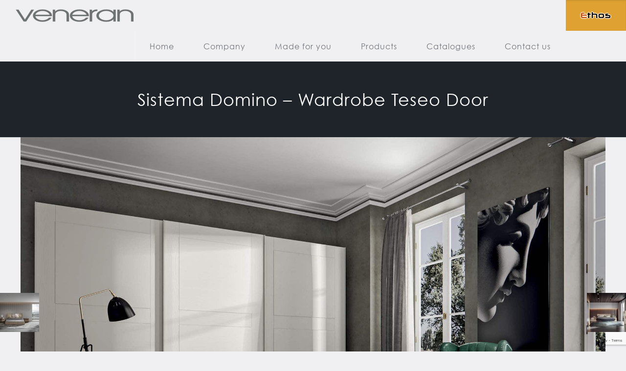

--- FILE ---
content_type: text/html; charset=UTF-8
request_url: https://www.veneran.com/en/prodotti/sistema-domino-wardrobe-teseo-door/
body_size: 26458
content:
<!DOCTYPE html><html class="no-js" lang="en-US" itemscope itemtype="https://schema.org/WebPage"><head><meta charset="UTF-8" /><meta name="viewport" content="width=device-width, initial-scale=1, maximum-scale=1" />  <script>!function(f,b,e,v,n,t,s)
  {if(f.fbq)return;n=f.fbq=function(){n.callMethod?
  n.callMethod.apply(n,arguments):n.queue.push(arguments)};
  if(!f._fbq)f._fbq=n;n.push=n;n.loaded=!0;n.version='2.0';
  n.queue=[];t=b.createElement(e);t.async=!0;
  t.src=v;s=b.getElementsByTagName(e)[0];
  s.parentNode.insertBefore(t,s)}(window, document,'script',
  'https://connect.facebook.net/en_US/fbevents.js');
  fbq('init', '206337813304630');
  fbq('track', 'PageView');</script> <noscript><img height="1" width="1" style="display:none" src="https://www.facebook.com/tr?id=206337813304630&ev=PageView&noscript=1" /></noscript><link rel="shortcut icon" href="https://www.veneran.com/wp-content/uploads/2017/08/Veneran_logo_32x32.png" /><link rel="apple-touch-icon" href="https://www.veneran.com/wp-content/uploads/2017/08/Veneran_logo_512x512.png" />  <script id="mfn-dnmc-config-js">/* <![CDATA[ */ //<![CDATA[
window.mfn = {mobile_init:1240,nicescroll:40,parallax:"translate3d",responsive:1,retina_js:0};
window.mfn_lightbox = {disable:false,disableMobile:false,title:false,};
window.mfn_sliders = {blog:0,clients:0,offer:0,portfolio:0,shop:0,slider:0,testimonials:0};
//]]> /* ]]> */</script> <meta name='robots' content='index, follow, max-image-preview:large, max-snippet:-1, max-video-preview:-1' /><link rel="alternate" hreflang="en" href="https://www.veneran.com/en/prodotti/sistema-domino-wardrobe-teseo-door/" /> <script type="text/javascript" >function apbct_attach_event_handler__backend(elem, event, callback){                    if(typeof window.addEventListener === "function") elem.addEventListener(event, callback);                    else                                              elem.attachEvent(event, callback);                }                apbct_attach_event_handler__backend(window, 'load', function(){                    if (typeof ctSetCookie === "function")                        ctSetCookie('ct_checkjs', 'a4e49567ffacaebc3c68cb25938795d6f31583e2f6206ec6554cb422ff511697' );                    else                         console.log('APBCT ERROR: apbct-public--functions is not loaded.');                });</script>  <script data-cfasync="false" data-pagespeed-no-defer>var gtm4wp_datalayer_name = "dataLayer";
	var dataLayer = dataLayer || [];

	var gtm4wp_scrollerscript_debugmode         = false;
	var gtm4wp_scrollerscript_callbacktime      = 100;
	var gtm4wp_scrollerscript_readerlocation    = 150;
	var gtm4wp_scrollerscript_contentelementid  = "content";
	var gtm4wp_scrollerscript_scannertime       = 60;</script> <title>Sistema Domino - Wardrobe Teseo Door - Veneran Mobili</title><style id="rocket-critical-css">html{margin-top:0px !important}div.wpcf7-response-output{margin:2em 0.5em 1em;padding:0.2em 1em;border:2px solid #ff0000}.wpcf7-display-none{display:none}html,body,div,span,h1,h6,a,img,i,ul,li,form,header,nav{margin:0;padding:0;border:0;font-size:100%;font:inherit;vertical-align:baseline}header,nav{display:block}body{line-height:1}ul{list-style:none}html{height:100%}body{-webkit-font-smoothing:antialiased;-webkit-text-size-adjust:100%}h1,h6{margin-bottom:15px}i{font-style:italic}a,a:visited{text-decoration:none;outline:0}img.scale-with-grid,#Content img{max-width:100%;height:auto}a.button,input[type="submit"]{display:inline-block;padding:11px 20px;margin-bottom:15px;margin-right:7px;border:0;border-radius:5px;position:relative;overflow:hidden;-webkit-box-shadow:inset 0 0 0 1px rgba(0,0,0,.03);box-shadow:inset 0 0 0 1px rgba(0,0,0,.03);background-image:url(https://www.veneran.com/wp-content/themes/betheme/images/box_shadow_button.png);background-repeat:repeat-x}a.button_js{padding:0}a.button .button_label{display:block;float:left;position:relative;z-index:2}a.button .button_label{padding:11px 20px}@media only screen and (min-width: 768px){a.button:after,input[type="submit"]:after{content:"";position:absolute;left:0;top:0;height:100%;width:0;z-index:1;background:rgba(0,0,0,.05)}}.button-flat input[type="submit"]{background-image:none;border-width:0;border-style:solid;-webkit-border-radius:0;border-radius:0;-webkit-box-shadow:inset 0 0 0 0;box-shadow:inset 0 0 0 0;-webkit-appearance:none}input::-moz-focus-inner{border:0;padding:0}@media only screen and (min-width: 768px){.button-flat a.button:after,.button-flat input[type="submit"]:after{content:"";position:absolute;left:0;top:0;height:100%;width:100%;z-index:1;background:rgba(0,0,0,.07);filter:alpha(opacity=0);opacity:0}}@font-face{font-family:'mfn-icons';src:url(https://www.veneran.com/wp-content/themes/betheme/fonts/mfn-icons.eot?93978679);src:url(https://www.veneran.com/wp-content/themes/betheme/fonts/mfn-icons.eot?93978679#iefix) format("embedded-opentype"),url(https://www.veneran.com/wp-content/themes/betheme/fonts/mfn-icons.woff?93978679) format("woff"),url(https://www.veneran.com/wp-content/themes/betheme/fonts/mfn-icons.ttf?93978679) format("truetype"),url(https://www.veneran.com/wp-content/themes/betheme/fonts/mfn-icons.svg?93978679#mfn-icons) format("svg");font-weight:400;font-style:normal}[class^="icon-"]:before,[class*=" icon-"]:before{font-family:"mfn-icons";font-style:normal;font-weight:400;speak:none;display:inline-block;text-decoration:none!important;width:1em;margin-right:.2em;text-align:center;font-variant:normal;text-transform:none;line-height:1em;margin-left:.2em}.icon-clock:before{content:'\e843'}.icon-left-open-big:before{content:'\e8b8'}.icon-play:before{content:'\e8f9'}.icon-menu-fine:before{content:'\e960'}.icon-search-fine:before{content:'\e962'}.icon-cancel-fine:before{content:'\e963'}.icon-instagram:before{content:'\f16d'}.icon-facebook:before{content:'\f30c'}body{min-width:960px}#Wrapper{max-width:1240px;margin:0 auto;overflow:hidden;-webkit-box-shadow:0 0 15px rgba(0,0,0,.06);box-shadow:0 0 15px rgba(0,0,0,.06)}.layout-full-width{padding:0}.layout-full-width #Wrapper{max-width:100%!important;width:100%!important;margin:0!important}#Content{width:100%;padding-top:30px}#Content.no-padding{padding-top:0}.section{position:relative}.section_wrapper,.container{max-width:1220px;margin:0 auto;position:relative}.section_wrapper:after,.container:after{clear:both;content:" ";display:block;height:0;visibility:hidden}.mcb-wrap{float:left;position:relative;z-index:1;-webkit-box-sizing:border-box;box-sizing:border-box}.column{float:left;margin:0 1% 40px}.one.mcb-wrap{width:100%}.one.column{width:98%}.container:after{content:"\0020";display:block;height:0;clear:both;visibility:hidden}.clearfix:before,.clearfix:after{content:'\0020';display:block;overflow:hidden;visibility:hidden;width:0;height:0}.clearfix:after{clear:both}.clearfix{zoom:1}body.nice-scroll{position:relative}body.nice-scroll:not(.layout-boxed){padding-right:10px!important}.nice-scroll .nicescroll-rails{background:#666;z-index:9002!important}.fixed-nav{position:fixed;bottom:40px;height:80px;z-index:90}.fixed-nav.fixed-nav-prev{left:0}.fixed-nav .arrow{display:block;width:35px;height:80px;font-size:15px;position:relative;z-index:92;color:#fff;line-height:80px;text-align:center}.fixed-nav .photo{height:80px;width:80px;position:relative;z-index:92;overflow:hidden;line-height:0;background-color:#000}.fixed-nav .desc{width:190px;padding:6px 15px;min-height:68px;background:#fff;z-index:91}.fixed-nav .desc h6{margin-bottom:3px;padding-bottom:3px;border-bottom-width:1px;border-style:solid}.fixed-nav .desc i{display:inline-block;margin-right:2px}.fixed-nav .desc i:before{margin-left:0}.fixed-nav-prev .arrow,.fixed-nav-prev .photo,.fixed-nav-prev .desc{float:left}.fixed-nav-prev .desc{margin-left:-335px}@media only screen and (max-width: 1430px){.fixed-nav-prev .photo{position:static;margin-left:-115px}}.fixed-nav.style-images .arrow{display:none}.fixed-nav.style-images .photo{background:#EEEEEE;margin:0}.fixed-nav.style-images .photo:before{font-family:'mfn-icons';position:absolute;top:50%;left:50%;transform:translate(-50%,-50%);font-size:32px;color:#ccc}.fixed-nav-prev.style-images .photo:before{content:'\e8b8'}.fixed-nav.style-images .photo img{position:relative}.fixed-nav.style-images .desc{display:none}body:not(.template-slider) #Header_wrapper{background-repeat:no-repeat;background-position:top center}#Header_wrapper{position:relative}#Header{position:relative}body:not(.template-slider) #Header{min-height:250px}.minimalist-header-no #Header{min-height:0!important}#Top_bar{position:absolute;left:0;top:61px;width:100%;z-index:30}#Top_bar .column{margin-bottom:0}.layout-full-width.header-fw #Top_bar .container{max-width:100%}#Top_bar .top_bar_left{position:relative;float:left;width:990px}#Top_bar .logo{float:left;margin:0 30px 0 20px}#Top_bar #logo{display:block;height:60px;line-height:60px;padding:15px 0}#Top_bar #logo img{vertical-align:middle;max-height:100%}#Top_bar #logo img.logo-sticky,#Top_bar #logo img.logo-mobile,#Top_bar #logo img.logo-mobile-sticky{display:none}.logo-valign-top #Top_bar #logo img{vertical-align:top}.logo-no-margin #Top_bar .logo{margin-left:0!important;padding:0!important}.logo-no-margin.header-plain #Top_bar .logo{margin:0!important}.logo-no-margin.header-fw #Top_bar .column{margin:0;width:100%}#Top_bar .menu_wrapper{float:left;z-index:201}#Top_bar .secondary_menu_wrapper{display:none}#Top_bar a.responsive-menu-toggle{display:none;position:absolute;right:20px;top:50%;margin-top:-17px;width:34px;height:34px;text-align:center;border-radius:3px;z-index:200}#Top_bar a.responsive-menu-toggle i{font-size:22px;line-height:34px}#Top_bar .banner_wrapper{display:none}#Top_bar .search_wrapper{position:absolute;left:0;top:100%;display:none;z-index:201;width:100%;padding:15px;-webkit-box-sizing:border-box;-moz-box-sizing:border-box;box-sizing:border-box}#Top_bar .search_wrapper input[type="text"]{width:100%;margin:0;box-sizing:border-box;-webkit-box-shadow:0 0 0;box-shadow:0 0 0;padding-left:35px;background:none;border-width:0 0 1px;border-style:solid;border-color:rgba(255,255,255,.08) !important;font-size:15px}#Top_bar .search_wrapper .icon_search,#Top_bar .search_wrapper .icon_close{position:absolute;top:25px;font-size:22px;line-height:22px;display:block}#Top_bar .search_wrapper .icon_search{left:18px;color:rgba(0,0,0,.5)}#Top_bar .search_wrapper .icon_close{right:18px;color:#fff;opacity:.3;filter:alpha(opacity=30)}#Top_bar .top_bar_right{float:right;height:90px;position:relative;top:-4px;padding:0 10px 0 20px}#Top_bar .top_bar_right:before{content:"";display:block;height:100%;width:10px;position:absolute;left:-10px;top:2px;background-image:url(https://www.veneran.com/wp-content/themes/betheme/images/top_bar_right_shadow.png);background-repeat:repeat-y;-moz-transform:skewX(0deg) skewY(-25deg);-webkit-transform:skewX(0deg) skewY(-25deg);-o-transform:skewX(0deg) skewY(-25deg);-ms-transform:skewX(0deg) skewY(-25deg);transform:skewX(0deg) skewY(-25deg)}#Top_bar .top_bar_right_wrapper{position:relative;top:25px}#Top_bar a.button.action_button{top:-2px;margin:0 10px 0 0;line-height:21px}body:not(.button-stroke) #Top_bar a.button.action_button{color:#fff}#Top_bar #menu{z-index:201}#Top_bar .menu{z-index:202}#Top_bar .menu > li{margin:0;z-index:203;display:block;float:left}#Top_bar .menu > li:not(.mfn-megamenu-parent){position:relative}#Top_bar .menu > li > a{display:block;line-height:60px;padding:15px 0;position:relative}#Top_bar .menu > li > a:after{content:"";height:4px;width:100%;position:absolute;left:0;top:-4px;z-index:203;opacity:0;filter:alpha(opacity=0)}#Top_bar .menu > li > a span:not(.description){display:block;line-height:60px;padding:0 20px;white-space:nowrap;border-right-width:1px;border-style:solid}#Top_bar .menu > li:last-child > a span{border:0}#Top_bar .menu li ul{position:absolute;left:0;top:100%;z-index:205;margin:0;display:none;background-image:url(https://www.veneran.com/wp-content/themes/betheme/images/box_shadow.png);background-repeat:repeat-x;background-position:left top}#Top_bar .menu li > ul{box-shadow:2px 2px 2px 0 rgba(0,0,0,0.03);-webkit-box-shadow:2px 2px 2px 0 rgba(0,0,0,0.03)}#Top_bar .menu li ul li{padding:0;width:200px;position:relative;font-weight:400}#Top_bar .menu li ul li a{padding:10px 20px;display:block;border-bottom:1px solid rgba(0,0,0,0.05)}#Top_bar .menu li ul li a span{display:inline-block;position:relative}.header-plain #Top_bar{border-bottom-width:1px;border-style:solid;position:static}.header-plain #Top_bar .one.column{width:100%;margin:0}.header-plain #Header .top_bar_left,.header-plain #Header .top_bar_right{background-color:transparent}.header-plain #Top_bar .top_bar_right,.header-plain #Top_bar .top_bar_right_wrapper{top:0}.header-plain #Top_bar .top_bar_right:before{display:none}.header-plain #Top_bar #logo{height:50px;line-height:50px}.header-plain #Top_bar .menu_wrapper{float:right}.header-plain #Top_bar .menu > li > a{padding-top:0!important;padding-bottom:0!important}.header-plain #Top_bar .menu > li > a:after{display:none}.header-plain #Top_bar .menu > li > a span:not(.description){line-height:80px;padding:0 30px}.header-plain #Top_bar .menu > li:first-child > a span:not(.description){border-left-width:1px}.header-plain #Top_bar .top_bar_right{height:80px;padding:0;margin-left:-1px}.header-plain #Top_bar a.button.action_button{margin:0;top:0;border-radius:0;border-left-width:1px;border-style:solid;color:#fff}.header-plain #Top_bar .menu > li > a span:not(.description){line-height:80px;padding:0 30px}.header-plain #Top_bar a.button.action_button{line-height:80px}.header-plain #Top_bar a.button.action_button .button_label{padding:0 30px}.header-plain #Top_bar{background-color:#fff}.header-plain #Top_bar,.header-plain #Top_bar .menu > li > a span:not(.description),.header-plain #Top_bar a.button.action_button{border-color:#f2f2f2}#body_overlay{position:fixed;top:0;left:0;width:100%;height:120%;background:rgba(0,0,0,.6);z-index:9002;display:none}body.mobile-side-slide{position:relative;overflow-x:visible}#Side_slide{display:block;position:fixed;top:0px;right:-250px;max-width:100%;width:250px;height:100%;overflow:auto;border-bottom-width:60px;border-bottom-style:solid;z-index:99999;z-index:100000}#Side_slide .close-wrapper{height:60px}#Side_slide .close-wrapper a.close{height:34px;width:34px;display:block;float:right;margin:13px 13px 0 0}#Side_slide .close-wrapper a.close i{font-size:22px;line-height:34px}#Side_slide .extras{padding:0 20px}#Side_slide .extras .action_button{width:100%;margin:0 0 20px;text-align:center;text-decoration:none}#Side_slide .extras .action_button .button_label{float:none}#Side_slide .extras .extras-wrapper{text-align:center}#Side_slide .lang-wrapper{margin-bottom:20px;text-align:center;display:none}#Side_slide .lang-wrapper ul li{border-top:1px solid rgba(255,255,255,.03)}#Side_slide .lang-wrapper ul li:last-child{border-bottom:1px solid rgba(255,255,255,.03)}#Side_slide .lang-wrapper ul li a{display:block;padding:11px 20px 10px 20px;text-decoration:none;line-height:19px}#Side_slide .social{text-align:center;margin:0 20px 13px}#Side_slide .social li{display:inline-block}#Side_slide .social li a{display:block;padding:3px 5px;text-decoration:none}#Side_slide{background-color:#191919;border-color:#191919}#Side_slide,#Side_slide a:not(.button){color:#a6a6a6}#Side_slide a.active{color:#ffffff}#Subheader{background-color:rgba(0,0,0,.02);background-position:center top;background-repeat:no-repeat;padding:30px 0;position:relative}#Subheader .column{margin-bottom:0}#Subheader .title{margin-bottom:0;width:70%;float:left}#Subheader:after{content:"";height:3px;width:100%;display:block;position:absolute;left:0;bottom:-3px;z-index:1;background:url(https://www.veneran.com/wp-content/themes/betheme/images/box_shadow.png) repeat-x left top}.subheader-both-center #Subheader .title{width:100%;text-align:center}.dark{color:#fff!important}.column_image{line-height:0}.image_frame{display:block;margin:0;border-width:8px;border-style:solid;max-width:100%;line-height:0;-webkit-box-sizing:border-box;-moz-box-sizing:border-box;box-sizing:border-box}.image_frame .image_wrapper{-webkit-box-sizing:border-box;-moz-box-sizing:border-box;box-sizing:border-box}.image_frame .image_wrapper{position:relative;overflow:hidden}.image_frame .image_wrapper img:not(.ls-l){position:relative;top:0;-webkit-transform:scale(1);-moz-transform:scale(1);-o-transform:scale(1);transform:scale(1)}.image_frame.no_border{border-width:0}.if-zoom #Content .image_frame .image_wrapper img{max-width:100.1%}.if-border-hide .image_frame:not(.has_border){border-width:0}form{margin-bottom:0}input[type="text"]{padding:10px;outline:none;margin:0;width:230px;max-width:100%;display:block;margin-bottom:20px;font-size:13px;border-width:1px;border-style:solid;border-radius:0;box-sizing:border-box;-webkit-appearance:none}ul{list-style:none outside}input[type="text"],.fixed-nav .desc h6{border-color:rgba(0,0,0,.08)}input[type="text"]{background-color:#fff;color:#626262;box-shadow:inset 0 0 2px 2px rgba(0,0,0,0.02)}#Top_bar .menu > li > a span{border-color:rgba(0,0,0,.05)}#Top_bar .search_wrapper input[type="text"]{border-color:#fff;color:#fff}.image_frame{border-color:#f8f8f8}.image_frame .image_wrapper{border-color:#e2e2e2}html,body{overflow-x:hidden}@media only screen and (min-width: 960px) and (max-width: 1239px){body{min-width:0}#Wrapper{max-width:960px}.section_wrapper,.container{max-width:940px}#Top_bar .top_bar_left{width:729px}}@media only screen and (min-width: 768px) and (max-width: 959px){body{min-width:0}#Wrapper{max-width:728px}.section_wrapper,.container{max-width:708px}#Top_bar .top_bar_left{width:501px}#Subheader .title{width:100%}}@media only screen and (min-width: 768px){.header-plain #Top_bar,.header-plain #Top_bar .menu > li > a span:not(.description),.header-plain #Top_bar a.button.action_button{border-color:rgba(255,255,255,.1)}}@media only screen and (max-width: 767px){body{min-width:0}#Wrapper{max-width:90%;max-width:calc(100% - 67px)}.section_wrapper .mcb-wrap,.section_wrapper .column,.container .column,.sections_group{margin:0;width:100%!important;clear:both}.section_wrapper,.container{max-width:700px!important;padding-left:33px!important;padding-right:33px!important}.section_wrapper .column{margin:0 0 20px;height:auto!important}.section{background-attachment:scroll!important;height:auto!important}#Top_bar{background:#fff!important;position:static}#Top_bar .container{max-width:100%!important;padding:0!important}#Top_bar .top_bar_left{float:none;width:100%!important;background:none!important}#Top_bar a.responsive-menu-toggle{right:10px}#Top_bar .menu_wrapper{float:left!important;width:100%;margin:0!important}#Top_bar #menu{float:left;position:static!important;width:100%!important;padding-bottom:20px}#Top_bar .logo{position:static;float:left;width:100%;text-align:center;margin:0}#Top_bar .logo #logo{padding:0!important;margin:10px 50px}#Top_bar #logo img.logo-main{display:none}#Top_bar #logo img.logo-mobile{display:inline-block}#Top_bar #logo img.logo-mobile-sticky{display:none}#Top_bar .search_wrapper{top:auto;bottom:-129px}#Top_bar .top_bar_right{float:none;top:0;height:60px!important;padding:0 10px}#Top_bar .top_bar_right .top_bar_right_wrapper{float:right;margin-right:-10px}#Top_bar .top_bar_right:before{display:none}#Top_bar .top_bar_right_wrapper{top:0!important}#Top_bar a.button.action_button{top:9px}.mobile-tb-hide #Top_bar .top_bar_right{display:none}.minimalist-header-no #Subheader{padding:80px 0!important}.header-plain #Top_bar .logo{text-align:left}.header-plain #Top_bar .logo #logo{padding:5px 42px 15px 15px}.header-plain #Top_bar .top_bar_right .top_bar_right_wrapper{line-height:0}.header-plain #Top_bar .top_bar_right{height:50px!important}.header-plain #Top_bar a.button.action_button{height:50px!important;line-height:50px!important}.header-plain #Top_bar a.button.action_button .button_label{padding:0 12px}.header-plain #Top_bar .top_bar_right_wrapper > *:last-child{border-right-width:1px}.mobile-header-mini #Top_bar{top:0}.mobile-header-mini #Top_bar .container{max-width:100%!important}.mobile-header-mini #Top_bar .top_bar_left{float:left;position:static}.mobile-header-mini #Top_bar .logo{width:auto;float:left;margin-left:15px;border:none}.mobile-header-mini #Top_bar #logo{height:60px!important;line-height:60px!important;margin:0}.mobile-header-mini #Top_bar a.responsive-menu-toggle{top:30px!important;left:auto;right:10px;margin-top:-17px}.mobile-header-mini #Top_bar .top_bar_right{position:absolute;top:0;right:54px;background:none;padding:0}.mobile-header-mini #Top_bar a.button.action_button{display:none}.mobile-header-mini #Top_bar #menu{padding-bottom:10px}.mobile-header-mini #Top_bar #menu ul li a span{line-height:44px}.mobile-header-mini #Top_bar #menu ul li.submenu .menu-toggle{line-height:44px;right:3px}.mobile-header-mini #Top_bar .search_wrapper{bottom:-59px;padding:10px;width:100%}.mobile-header-mini #Top_bar .search_wrapper .icon_search{left:10px;top:17px}.mobile-header-mini #Top_bar .search_wrapper .icon_close{top:17px}.mobile-header-mini.header-plain #Top_bar .top_bar_right{margin-right:5px}.mobile-sticky #Top_bar #menu{overflow:auto;-webkit-box-sizing:border-box;box-sizing:border-box}.mobile-header-mini.mobile-sticky #Top_bar .top_bar_right{display:block}body:not(.template-slider):not(.header-simple) #Header{min-height:350px;background-position:center 202px}#Subheader .title{width:100%}.image_frame{margin-top:0!important}.fixed-nav{display:none!important}}@media only screen and (max-width: 479px){#Top_bar a.button.action_button{margin-right:0}}span{font-family:'Century Gothic',arial,sans-serif}</style><link rel="preload" href="https://fonts.googleapis.com/css?family=Lato%3A1%2C300%2C400%2C400italic%2C700%2C700italic%2C900%7CQuicksand%3A1%2C300%2C400%2C400italic%2C700%2C700italic%2C900%7CRubik&display=swap" as="style" onload="this.onload=null;this.rel='stylesheet'" /><link rel="preload" href="https://www.veneran.com/wp-content/cache/min/1/9a6f8e3809aec2c07d22af95c586bce0.css" as="style" onload="this.onload=null;this.rel='stylesheet'" data-minify="1" /><link rel="canonical" href="https://www.veneran.com/en/prodotti/sistema-domino-wardrobe-teseo-door/" /><meta property="og:locale" content="en_US" /><meta property="og:type" content="article" /><meta property="og:title" content="Sistema Domino - Wardrobe Teseo Door - Veneran Mobili" /><meta property="og:url" content="https://www.veneran.com/en/prodotti/sistema-domino-wardrobe-teseo-door/" /><meta property="og:site_name" content="Veneran Mobili" /><meta property="article:publisher" content="https://www.facebook.com/VeneranMobili/" /><meta property="article:modified_time" content="2018-01-15T16:38:09+00:00" /><meta property="og:image" content="https://www.veneran.com/wp-content/uploads/2017/11/BOX_ARM_TESEO_12_1.jpg" /><meta property="og:image:width" content="2000" /><meta property="og:image:height" content="1143" /><meta property="og:image:type" content="image/jpeg" /><meta name="twitter:card" content="summary_large_image" /> <script type="application/ld+json" class="yoast-schema-graph">{"@context":"https://schema.org","@graph":[{"@type":"Organization","@id":"https://www.veneran.com/#organization","name":"Veneran Mobili srl","url":"https://www.veneran.com/","sameAs":["https://www.instagram.com/veneranmobili/","https://www.facebook.com/VeneranMobili/"],"logo":{"@type":"ImageObject","inLanguage":"en-US","@id":"https://www.veneran.com/#/schema/logo/image/","url":"https://www.veneran.com/wp-content/uploads/2017/08/logo-veneran_x2.png","contentUrl":"https://www.veneran.com/wp-content/uploads/2017/08/logo-veneran_x2.png","width":610,"height":127,"caption":"Veneran Mobili srl"},"image":{"@id":"https://www.veneran.com/#/schema/logo/image/"}},{"@type":"WebSite","@id":"https://www.veneran.com/#website","url":"https://www.veneran.com/","name":"Veneran Mobili","description":"Arredamento Made in Italy","publisher":{"@id":"https://www.veneran.com/#organization"},"potentialAction":[{"@type":"SearchAction","target":{"@type":"EntryPoint","urlTemplate":"https://www.veneran.com/?s={search_term_string}"},"query-input":"required name=search_term_string"}],"inLanguage":"en-US"},{"@type":"ImageObject","inLanguage":"en-US","@id":"https://www.veneran.com/en/prodotti/sistema-domino-wardrobe-teseo-door/#primaryimage","url":"https://www.veneran.com/wp-content/uploads/2017/11/BOX_ARM_TESEO_12_1.jpg","contentUrl":"https://www.veneran.com/wp-content/uploads/2017/11/BOX_ARM_TESEO_12_1.jpg","width":2000,"height":1143,"caption":"Anta Teseo"},{"@type":"WebPage","@id":"https://www.veneran.com/en/prodotti/sistema-domino-wardrobe-teseo-door/#webpage","url":"https://www.veneran.com/en/prodotti/sistema-domino-wardrobe-teseo-door/","name":"Sistema Domino - Wardrobe Teseo Door - Veneran Mobili","isPartOf":{"@id":"https://www.veneran.com/#website"},"primaryImageOfPage":{"@id":"https://www.veneran.com/en/prodotti/sistema-domino-wardrobe-teseo-door/#primaryimage"},"datePublished":"2017-11-06T15:45:51+00:00","dateModified":"2018-01-15T16:38:09+00:00","breadcrumb":{"@id":"https://www.veneran.com/en/prodotti/sistema-domino-wardrobe-teseo-door/#breadcrumb"},"inLanguage":"en-US","potentialAction":[{"@type":"ReadAction","target":["https://www.veneran.com/en/prodotti/sistema-domino-wardrobe-teseo-door/"]}]},{"@type":"BreadcrumbList","@id":"https://www.veneran.com/en/prodotti/sistema-domino-wardrobe-teseo-door/#breadcrumb","itemListElement":[{"@type":"ListItem","position":1,"name":"Home","item":"https://www.veneran.com/en/"},{"@type":"ListItem","position":2,"name":"Sistema Domino &#8211; Wardrobe Teseo Door"}]}]}</script> <link rel='dns-prefetch' href='//www.google.com' /><link rel='dns-prefetch' href='//fonts.googleapis.com' /><link rel="alternate" type="application/rss+xml" title="Veneran Mobili &raquo; Feed" href="https://www.veneran.com/en/feed/" /><link rel="alternate" type="application/rss+xml" title="Veneran Mobili &raquo; Comments Feed" href="https://www.veneran.com/en/comments/feed/" /><link rel="alternate" type="application/rss+xml" title="Veneran Mobili &raquo; Sistema Domino &#8211; Wardrobe Teseo Door Comments Feed" href="https://www.veneran.com/en/prodotti/sistema-domino-wardrobe-teseo-door/feed/" /><style type="text/css">img.wp-smiley,img.emoji{display:inline!important;border:none!important;box-shadow:none!important;height:1em!important;width:1em!important;margin:0 0.07em!important;vertical-align:-0.1em!important;background:none!important;padding:0!important}</style><style>.wc_apbct_email_id{display:none!important}</style><style id='wpml-legacy-vertical-list-0-inline-css' type='text/css'>.wpml-ls-display{display:inline!important}</style><style id='rocket-lazyload-inline-css' type='text/css'>.rll-youtube-player{position:relative;padding-bottom:56.23%;height:0;overflow:hidden;max-width:100%}.rll-youtube-player iframe{position:absolute;top:0;left:0;width:100%;height:100%;z-index:100;background:0 0}.rll-youtube-player img{bottom:0;display:block;left:0;margin:auto;max-width:100%;width:100%;position:absolute;right:0;top:0;border:none;height:auto;cursor:pointer;-webkit-transition:.4s all;-moz-transition:.4s all;transition:.4s all}.rll-youtube-player img:hover{-webkit-filter:brightness(75%)}.rll-youtube-player .play{height:72px;width:72px;left:50%;top:50%;margin-left:-36px;margin-top:-36px;position:absolute;background:url(https://www.veneran.com/wp-content/plugins/wp-rocket/assets/img/youtube.png) no-repeat;cursor:pointer}</style> <script type='text/javascript' id='upme_tmce-js-extra'>/* <![CDATA[ */ var UPMETmce = {"InsertUPMEShortcode":"Insert UPME Shortcode","LoginRegistrationForms":"Login \/ Registration Forms","FrontRegistrationForm":"Front-end Registration Form","RegFormCustomRedirect":"Registration Form with Custom Redirect","RegFormCaptcha":"Registration Form with Captcha","RegFormNoCaptcha":"Registration Form without Captcha","FrontLoginForm":"Front-end Login Form","SidebarLoginWidget":"Sidebar Login Widget (use in text widget)","LoginFormCustomRedirect":"Login Form with Custom Redirect","LogoutButton":"Logout Button","LogoutButtonCustomRedirect":"Logout Button with Custom Redirect","SingleProfile":"Single Profile","LoggedUserProfile":"Logged in User Profile","LoggedUserProfileUserID":"Logged in User Profile showing User ID","LoggedUserProfileHideStats":"Logged in User Profile without Stats","LoggedUserProfileUserRole":"Logged in User Profile showing User Role","LoggedUserProfileStatus":"Logged in User Profile showing Profile Status","LoggedUserProfileLogoutRedirect":"Logged in User Profile with Logout Redirect","PostAuthorProfile":"Post Author Profile","SpecificUserProfile":"Specific User Profile","MultipleProfilesMemberList":"Multiple Profiles \/ Member List","GroupSpecificUsers":"Group of Specific Users","AllUsers":"All Users","AllUsersCompactView":"All Users in Compact View","AllUsersCompactViewHalfWidth":"All Users in Compact View, Half Width","AllUsersModalWindow":"All Users in Modal Windows","AllUsersNewWindow":"All Users in New Windows","UsersBasedUserRole":"Users Based on User Role","AdministratorUsersOnly":"Administrator Users Only","AllUsersOrderedDisplayName":"All Users Ordered by Display Name","AllUsersOrderedPostCount":"All Users Ordered by Post Count","AllUsersOrderedRegistrationDate":"All Users Ordered by Registration Date","AllUsersOrderedCustomField":"All Users Ordered by Custom Field","AllUsersUserID":"All Users showing User ID","GroupUsersCustomField":"Group Users by Custom Field Values","HideUsersUntilSearch":"Hide All Users until Search","SearchProfile":"Search Profiles","SearchCustomFieldFilters":"Search with Custom Field Filters","PrivateContentLoginRequired":"Private Content (Login Required)","ShortcodeOptionExamples":"Shortcode Option Examples","HideUserStatistics":"Hide User Statistics","HideUserSocialBar":"Hide User Social Bar","HalfWidthProfileView":"1\/2 Width Profile View","CompactViewNoExtraFields":"Compact View (No extra fields)","CustomizedProfileFields":"Customized Profile Fields","ShowUserIDProfiles":"Show User ID on Profiles","LimitResultsMemberList":"Limit Results on Member List","ShowResultCountMemberList":"Show Result Count on Member List"}; /* ]]> */</script> <script type='text/javascript' src='https://www.veneran.com/wp-content/plugins/upme/admin/js/tinymce_language_strings.js' id='upme_tmce-js'></script> <script type='text/javascript' src='https://www.veneran.com/wp-content/cache/busting/1/wp-includes/js/jquery/jquery.min-3.6.0.js' id='jquery-core-js'></script> <script type='text/javascript' src='https://www.veneran.com/wp-content/cache/busting/1/wp-includes/js/jquery/jquery-migrate.min-3.3.2.js' id='jquery-migrate-js'></script> <script type='text/javascript' id='ct_public_functions-js-extra'>/* <![CDATA[ */ var ctPublicFunctions = {"_ajax_nonce":"0012b5c196","_rest_nonce":"c0432e482b","_ajax_url":"\/wp-admin\/admin-ajax.php","_rest_url":"https:\/\/www.veneran.com\/en\/wp-json\/","data__cookies_type":"native","data__ajax_type":"admin_ajax","text__wait_for_decoding":"Wait for decoding..."}; /* ]]> */</script> <script type='text/javascript' src='https://www.veneran.com/wp-content/cache/busting/1/wp-content/plugins/cleantalk-spam-protect/js/apbct-public--functions.min-5.177.1.js' id='ct_public_functions-js'></script> <script type='text/javascript' id='ct_public-js-extra'>/* <![CDATA[ */ var ctPublic = {"pixel__setting":"0","pixel__enabled":"","pixel__url":null,"data__email_check_before_post":"1","data__cookies_type":"native","data__visible_fields_required":"1"}; /* ]]> */</script> <script type='text/javascript' src='https://www.veneran.com/wp-content/cache/busting/1/wp-content/plugins/cleantalk-spam-protect/js/apbct-public.min-5.177.1.js' id='ct_public-js'></script> <script type='text/javascript' src='https://www.veneran.com/wp-content/cache/busting/1/wp-content/plugins/cleantalk-spam-protect/js/cleantalk-modal.min-5.177.1.js' id='cleantalk-modal-js'></script> <script type='text/javascript' src='https://www.veneran.com/wp-content/plugins/download-manager/assets/bootstrap/js/popper.min.js' id='wpdm-poper-js'></script> <script type='text/javascript' src='https://www.veneran.com/wp-content/plugins/download-manager/assets/bootstrap/js/bootstrap.min.js' id='wpdm-front-bootstrap-js'></script> <script type='text/javascript' id='wpdm-frontjs-js-extra'>/* <![CDATA[ */ var wpdm_url = {"home":"https:\/\/www.veneran.com\/en\/","site":"https:\/\/www.veneran.com\/","ajax":"https:\/\/www.veneran.com\/wp-admin\/admin-ajax.php"};
var wpdm_js = {"spinner":"<i class=\"fas fa-sun fa-spin\"><\/i>"}; /* ]]> */</script> <script type='text/javascript' src='https://www.veneran.com/wp-content/cache/busting/1/wp-content/plugins/download-manager/assets/js/front-3.2.41.js' id='wpdm-frontjs-js'></script> <script type='text/javascript' src='https://www.veneran.com/wp-content/cache/busting/1/wp-content/plugins/duracelltomi-google-tag-manager/js/analytics-talk-content-tracking-1.15.1.js' id='gtm4wp-scroll-tracking-js'></script> <link rel="https://api.w.org/" href="https://www.veneran.com/en/wp-json/" /><link rel="EditURI" type="application/rsd+xml" title="RSD" href="https://www.veneran.com/xmlrpc.php?rsd" /><link rel="wlwmanifest" type="application/wlwmanifest+xml" href="https://www.veneran.com/wp-includes/wlwmanifest.xml" /><meta name="generator" content="WordPress 5.9.3" /><link rel='shortlink' href='https://www.veneran.com/en/?p=345' /><meta name="generator" content="WPML ver:4.5.6 stt:1,27;" />  <script data-cfasync="false" data-pagespeed-no-defer>var dataLayer_content = {"pagePostType":"portfolio","pagePostType2":"single-portfolio","pagePostAuthor":"veneran"};
	dataLayer.push( dataLayer_content );</script> <script data-cfasync="false">(function(w,d,s,l,i){w[l]=w[l]||[];w[l].push({'gtm.start':
new Date().getTime(),event:'gtm.js'});var f=d.getElementsByTagName(s)[0],
j=d.createElement(s),dl=l!='dataLayer'?'&l='+l:'';j.async=true;j.src=
'//www.googletagmanager.com/gtm.'+'js?id='+i+dl;f.parentNode.insertBefore(j,f);
})(window,document,'script','dataLayer','GTM-5D58QH5');</script>  <style id="mfn-dnmc-font-css">@font-face{font-family:"Century Gothic";src:url("");src:url("#iefix") format("embedded-opentype"),url("") format("woff"),url(https://www.veneran.com/wp-content/fonts/GOTHIC.TTF) format("truetype"),url("#Century Gothic") format("svg");font-weight:400;font-style:normal}</style><style id="mfn-dnmc-font2-css">@font-face{font-family:"Neuropolitical";src:url("");src:url("#iefix") format("embedded-opentype"),url("") format("woff"),url(https://www.veneran.com/wp-content/fonts/neuropolitical.ttf) format("truetype"),url("#Neuropolitical") format("svg");font-weight:400;font-style:normal}</style><style id="mfn-dnmc-style-css">@media only screen and (min-width:1240px){body:not(.header-simple) #Top_bar #menu{display:block!important}.tr-menu #Top_bar #menu{background:none!important}#Top_bar .menu>li>ul.mfn-megamenu{width:984px}#Top_bar .menu>li>ul.mfn-megamenu>li{float:left}#Top_bar .menu>li>ul.mfn-megamenu>li.mfn-megamenu-cols-1{width:100%}#Top_bar .menu>li>ul.mfn-megamenu>li.mfn-megamenu-cols-2{width:50%}#Top_bar .menu>li>ul.mfn-megamenu>li.mfn-megamenu-cols-3{width:33.33%}#Top_bar .menu>li>ul.mfn-megamenu>li.mfn-megamenu-cols-4{width:25%}#Top_bar .menu>li>ul.mfn-megamenu>li.mfn-megamenu-cols-5{width:20%}#Top_bar .menu>li>ul.mfn-megamenu>li.mfn-megamenu-cols-6{width:16.66%}#Top_bar .menu>li>ul.mfn-megamenu>li>ul{display:block!important;position:inherit;left:auto;top:auto;border-width:0 1px 0 0}#Top_bar .menu>li>ul.mfn-megamenu>li:last-child>ul{border:0}#Top_bar .menu>li>ul.mfn-megamenu>li>ul li{width:auto}#Top_bar .menu>li>ul.mfn-megamenu a.mfn-megamenu-title{text-transform:uppercase;font-weight:400;background:none}#Top_bar .menu>li>ul.mfn-megamenu a .menu-arrow{display:none}.menuo-right #Top_bar .menu>li>ul.mfn-megamenu{left:auto;right:0}.menuo-right #Top_bar .menu>li>ul.mfn-megamenu-bg{box-sizing:border-box}#Top_bar .menu>li>ul.mfn-megamenu-bg{padding:20px 166px 20px 20px;background-repeat:no-repeat;background-position:right bottom}.rtl #Top_bar .menu>li>ul.mfn-megamenu-bg{padding-left:166px;padding-right:20px;background-position:left bottom}#Top_bar .menu>li>ul.mfn-megamenu-bg>li{background:none}#Top_bar .menu>li>ul.mfn-megamenu-bg>li a{border:none}#Top_bar .menu>li>ul.mfn-megamenu-bg>li>ul{background:none!important;-webkit-box-shadow:0 0 0 0;-moz-box-shadow:0 0 0 0;box-shadow:0 0 0 0}.mm-vertical #Top_bar .container{position:relative}.mm-vertical #Top_bar .top_bar_left{position:static}.mm-vertical #Top_bar .menu>li ul{box-shadow:0 0 0 0 transparent!important;background-image:none}.mm-vertical #Top_bar .menu>li>ul.mfn-megamenu{width:98%!important;margin:0 1%;padding:20px 0}.mm-vertical.header-plain #Top_bar .menu>li>ul.mfn-megamenu{width:100%!important;margin:0}.mm-vertical #Top_bar .menu>li>ul.mfn-megamenu>li{display:table-cell;float:none!important;width:10%;padding:0 15px;border-right:1px solid rgba(0,0,0,.05)}.mm-vertical #Top_bar .menu>li>ul.mfn-megamenu>li:last-child{border-right-width:0}.mm-vertical #Top_bar .menu>li>ul.mfn-megamenu>li.hide-border{border-right-width:0}.mm-vertical #Top_bar .menu>li>ul.mfn-megamenu>li a{border-bottom-width:0;padding:9px 15px;line-height:120%}.mm-vertical #Top_bar .menu>li>ul.mfn-megamenu a.mfn-megamenu-title{font-weight:700}.rtl .mm-vertical #Top_bar .menu>li>ul.mfn-megamenu>li:first-child{border-right-width:0}.rtl .mm-vertical #Top_bar .menu>li>ul.mfn-megamenu>li:last-child{border-right-width:1px}#Header_creative #Top_bar .menu>li>ul.mfn-megamenu{width:980px!important;margin:0}.header-plain:not(.menuo-right) #Header .top_bar_left{width:auto!important}.header-stack.header-center #Top_bar #menu{display:inline-block!important}.header-simple #Top_bar #menu{display:none;height:auto;width:300px;bottom:auto;top:100%;right:1px;position:absolute;margin:0}.header-simple #Header a.responsive-menu-toggle{display:block;right:10px}.header-simple #Top_bar #menu>ul{width:100%;float:left}.header-simple #Top_bar #menu ul li{width:100%;padding-bottom:0;border-right:0;position:relative}.header-simple #Top_bar #menu ul li a{padding:0 20px;margin:0;display:block;height:auto;line-height:normal;border:none}.header-simple #Top_bar #menu ul li a:after{display:none}.header-simple #Top_bar #menu ul li a span{border:none;line-height:44px;display:inline;padding:0}.header-simple #Top_bar #menu ul li.submenu .menu-toggle{display:block;position:absolute;right:0;top:0;width:44px;height:44px;line-height:44px;font-size:30px;font-weight:300;text-align:center;cursor:pointer;color:#444;opacity:.33}.header-simple #Top_bar #menu ul li.submenu .menu-toggle:after{content:"+"}.header-simple #Top_bar #menu ul li.hover>.menu-toggle:after{content:"-"}.header-simple #Top_bar #menu ul li.hover a{border-bottom:0}.header-simple #Top_bar #menu ul.mfn-megamenu li .menu-toggle{display:none}.header-simple #Top_bar #menu ul li ul{position:relative!important;left:0!important;top:0;padding:0;margin:0!important;width:auto!important;background-image:none}.header-simple #Top_bar #menu ul li ul li{width:100%!important;display:block;padding:0}.header-simple #Top_bar #menu ul li ul li a{padding:0 20px 0 30px}.header-simple #Top_bar #menu ul li ul li a .menu-arrow{display:none}.header-simple #Top_bar #menu ul li ul li a span{padding:0}.header-simple #Top_bar #menu ul li ul li a span:after{display:none!important}.header-simple #Top_bar .menu>li>ul.mfn-megamenu a.mfn-megamenu-title{text-transform:uppercase;font-weight:400}.header-simple #Top_bar .menu>li>ul.mfn-megamenu>li>ul{display:block!important;position:inherit;left:auto;top:auto}.header-simple #Top_bar #menu ul li ul li ul{border-left:0!important;padding:0;top:0}.header-simple #Top_bar #menu ul li ul li ul li a{padding:0 20px 0 40px}.rtl.header-simple #Top_bar #menu{left:1px;right:auto}.rtl.header-simple #Top_bar a.responsive-menu-toggle{left:10px;right:auto}.rtl.header-simple #Top_bar #menu ul li.submenu .menu-toggle{left:0;right:auto}.rtl.header-simple #Top_bar #menu ul li ul{left:auto!important;right:0!important}.rtl.header-simple #Top_bar #menu ul li ul li a{padding:0 30px 0 20px}.rtl.header-simple #Top_bar #menu ul li ul li ul li a{padding:0 40px 0 20px}.menu-highlight #Top_bar .menu>li{margin:0 2px}.menu-highlight:not(.header-creative) #Top_bar .menu>li>a{margin:20px 0;padding:0;-webkit-border-radius:5px;border-radius:5px}.menu-highlight #Top_bar .menu>li>a:after{display:none}.menu-highlight #Top_bar .menu>li>a span:not(.description){line-height:50px}.menu-highlight #Top_bar .menu>li>a span.description{display:none}.menu-highlight.header-stack #Top_bar .menu>li>a{margin:10px 0!important}.menu-highlight.header-stack #Top_bar .menu>li>a span:not(.description){line-height:40px}.menu-highlight.header-transparent #Top_bar .menu>li>a{margin:5px 0}.menu-highlight.header-simple #Top_bar #menu ul li,.menu-highlight.header-creative #Top_bar #menu ul li{margin:0}.menu-highlight.header-simple #Top_bar #menu ul li>a,.menu-highlight.header-creative #Top_bar #menu ul li>a{-webkit-border-radius:0;border-radius:0}.menu-highlight:not(.header-fixed):not(.header-simple) #Top_bar.is-sticky .menu>li>a{margin:10px 0!important;padding:5px 0!important}.menu-highlight:not(.header-fixed):not(.header-simple) #Top_bar.is-sticky .menu>li>a span{line-height:30px!important}.header-modern.menu-highlight.menuo-right .menu_wrapper{margin-right:20px}.menu-line-below #Top_bar .menu>li>a:after{top:auto;bottom:-4px}.menu-line-below #Top_bar.is-sticky .menu>li>a:after{top:auto;bottom:-4px}.menu-line-below-80 #Top_bar:not(.is-sticky) .menu>li>a:after{height:4px;left:10%;top:50%;margin-top:20px;width:80%}.menu-line-below-80-1 #Top_bar:not(.is-sticky) .menu>li>a:after{height:1px;left:10%;top:50%;margin-top:20px;width:80%}.menu-link-color #Top_bar .menu>li>a:after{display:none!important}.menu-arrow-top #Top_bar .menu>li>a:after{background:none repeat scroll 0 0 rgba(0,0,0,0)!important;border-color:#ccc transparent transparent;border-style:solid;border-width:7px 7px 0;display:block;height:0;left:50%;margin-left:-7px;top:0!important;width:0}.menu-arrow-top.header-transparent #Top_bar .menu>li>a:after,.menu-arrow-top.header-plain #Top_bar .menu>li>a:after{display:none}.menu-arrow-top #Top_bar.is-sticky .menu>li>a:after{top:0!important}.menu-arrow-bottom #Top_bar .menu>li>a:after{background:none!important;border-color:transparent transparent #ccc;border-style:solid;border-width:0 7px 7px;display:block;height:0;left:50%;margin-left:-7px;top:auto;bottom:0;width:0}.menu-arrow-bottom.header-transparent #Top_bar .menu>li>a:after,.menu-arrow-bottom.header-plain #Top_bar .menu>li>a:after{display:none}.menu-arrow-bottom #Top_bar.is-sticky .menu>li>a:after{top:auto;bottom:0}.menuo-no-borders #Top_bar .menu>li>a span:not(.description){border-right-width:0}.menuo-no-borders #Header_creative #Top_bar .menu>li>a span{border-bottom-width:0}.menuo-right #Top_bar .menu_wrapper{float:right}.menuo-right.header-stack:not(.header-center) #Top_bar .menu_wrapper{margin-right:150px}body.header-creative{padding-left:50px}body.header-creative.header-open{padding-left:250px}body.error404,body.under-construction,body.template-blank{padding-left:0!important}.header-creative.footer-fixed #Footer,.header-creative.footer-sliding #Footer,.header-creative.footer-stick #Footer.is-sticky{box-sizing:border-box;padding-left:50px}.header-open.footer-fixed #Footer,.header-open.footer-sliding #Footer,.header-creative.footer-stick #Footer.is-sticky{padding-left:250px}.header-rtl.header-creative.footer-fixed #Footer,.header-rtl.header-creative.footer-sliding #Footer,.header-rtl.header-creative.footer-stick #Footer.is-sticky{padding-left:0;padding-right:50px}.header-rtl.header-open.footer-fixed #Footer,.header-rtl.header-open.footer-sliding #Footer,.header-rtl.header-creative.footer-stick #Footer.is-sticky{padding-right:250px}#Header_creative{background:#fff;position:fixed;width:250px;height:100%;left:-200px;top:0;z-index:9002;-webkit-box-shadow:2px 0 4px 2px rgba(0,0,0,.15);box-shadow:2px 0 4px 2px rgba(0,0,0,.15)}#Header_creative .container{width:100%}#Header_creative .creative-wrapper{opacity:0;margin-right:50px}#Header_creative a.creative-menu-toggle{display:block;width:34px;height:34px;line-height:34px;font-size:22px;text-align:center;position:absolute;top:10px;right:8px;border-radius:3px}.admin-bar #Header_creative a.creative-menu-toggle{top:42px}#Header_creative #Top_bar{position:static;width:100%}#Header_creative #Top_bar .top_bar_left{width:100%!important;float:none}#Header_creative #Top_bar .top_bar_right{width:100%!important;float:none;height:auto;margin-bottom:35px;text-align:center;padding:0 20px;top:0;-webkit-box-sizing:border-box;-moz-box-sizing:border-box;box-sizing:border-box}#Header_creative #Top_bar .top_bar_right:before{display:none}#Header_creative #Top_bar .top_bar_right_wrapper{top:0}#Header_creative #Top_bar .logo{float:none;text-align:center;margin:15px 0}#Header_creative #Top_bar .menu_wrapper{float:none;margin:0 0 30px}#Header_creative #Top_bar .menu>li{width:100%;float:none;position:relative}#Header_creative #Top_bar .menu>li>a{padding:0;text-align:center}#Header_creative #Top_bar .menu>li>a:after{display:none}#Header_creative #Top_bar .menu>li>a span{border-right:0;border-bottom-width:1px;line-height:38px}#Header_creative #Top_bar .menu li ul{left:100%;right:auto;top:0;box-shadow:2px 2px 2px 0 rgba(0,0,0,.03);-webkit-box-shadow:2px 2px 2px 0 rgba(0,0,0,.03)}#Header_creative #Top_bar .menu>li>ul.mfn-megamenu{width:700px!important}#Header_creative #Top_bar .menu>li>ul.mfn-megamenu>li>ul{left:0}#Header_creative #Top_bar .menu li ul li a{padding-top:9px;padding-bottom:8px}#Header_creative #Top_bar .menu li ul li ul{top:0!important}#Header_creative #Top_bar .menu>li>a span.description{display:block;font-size:13px;line-height:28px!important;clear:both}#Header_creative #Top_bar .search_wrapper{left:100%;top:auto;bottom:0}#Header_creative #Top_bar a#header_cart{display:inline-block;float:none;top:3px}#Header_creative #Top_bar a#search_button{display:inline-block;float:none;top:3px}#Header_creative #Top_bar .wpml-languages{display:inline-block;float:none;top:0}#Header_creative #Top_bar .wpml-languages.enabled:hover a.active{padding-bottom:9px}#Header_creative #Top_bar a.button.action_button{display:inline-block;float:none;top:16px;margin:0}#Header_creative #Top_bar .banner_wrapper{display:block;text-align:center}#Header_creative #Top_bar .banner_wrapper img{max-width:100%;height:auto;display:inline-block}#Header_creative #Action_bar{display:none;position:absolute;bottom:0;top:auto;clear:both;padding:0 20px;box-sizing:border-box}#Header_creative #Action_bar .social{float:none;text-align:center;padding:5px 0 15px}#Header_creative #Action_bar .social li{margin-bottom:2px}#Header_creative .social li a{color:rgba(0,0,0,.5)}#Header_creative .social li a:hover{color:#000}#Header_creative .creative-social{position:absolute;bottom:10px;right:0;width:50px}#Header_creative .creative-social li{display:block;float:none;width:100%;text-align:center;margin-bottom:5px}.header-creative .fixed-nav.fixed-nav-prev{margin-left:50px}.header-creative.header-open .fixed-nav.fixed-nav-prev{margin-left:250px}.menuo-last #Header_creative #Top_bar .menu li.last ul{top:auto;bottom:0}.header-open #Header_creative{left:0}.header-open #Header_creative .creative-wrapper{opacity:1;margin:0!important}.header-open #Header_creative .creative-menu-toggle,.header-open #Header_creative .creative-social{display:none}.header-open #Header_creative #Action_bar{display:block}body.header-rtl.header-creative{padding-left:0;padding-right:50px}.header-rtl #Header_creative{left:auto;right:-200px}.header-rtl.nice-scroll #Header_creative{margin-right:10px}.header-rtl #Header_creative .creative-wrapper{margin-left:50px;margin-right:0}.header-rtl #Header_creative a.creative-menu-toggle{left:8px;right:auto}.header-rtl #Header_creative .creative-social{left:0;right:auto}.header-rtl #Footer #back_to_top.sticky{right:125px}.header-rtl #popup_contact{right:70px}.header-rtl #Header_creative #Top_bar .menu li ul{left:auto;right:100%}.header-rtl #Header_creative #Top_bar .search_wrapper{left:auto;right:100%}.header-rtl .fixed-nav.fixed-nav-prev{margin-left:0!important}.header-rtl .fixed-nav.fixed-nav-next{margin-right:50px}body.header-rtl.header-creative.header-open{padding-left:0;padding-right:250px!important}.header-rtl.header-open #Header_creative{left:auto;right:0}.header-rtl.header-open #Footer #back_to_top.sticky{right:325px}.header-rtl.header-open #popup_contact{right:270px}.header-rtl.header-open .fixed-nav.fixed-nav-next{margin-right:250px}#Header_creative.active{left:-1px}.header-rtl #Header_creative.active{left:auto;right:-1px}#Header_creative.active .creative-wrapper{opacity:1;margin:0}.header-creative .vc_row[data-vc-full-width]{padding-left:50px}.header-creative.header-open .vc_row[data-vc-full-width]{padding-left:250px}.header-open .vc_parallax .vc_parallax-inner{left:auto;width:calc(100% - 250px)}.header-open.header-rtl .vc_parallax .vc_parallax-inner{left:0;right:auto}#Header_creative.scroll{height:100%;overflow-y:auto}#Header_creative.scroll:not(.dropdown) .menu li ul{display:none!important}#Header_creative.scroll #Action_bar{position:static}#Header_creative.dropdown{outline:none}#Header_creative.dropdown #Top_bar .menu_wrapper{float:left}#Header_creative.dropdown #Top_bar #menu ul li{position:relative;float:left}#Header_creative.dropdown #Top_bar #menu ul li a:after{display:none}#Header_creative.dropdown #Top_bar #menu ul li a span{line-height:38px;padding:0}#Header_creative.dropdown #Top_bar #menu ul li.submenu .menu-toggle{display:block;position:absolute;right:0;top:0;width:38px;height:38px;line-height:38px;font-size:26px;font-weight:300;text-align:center;cursor:pointer;color:#444;opacity:.33}#Header_creative.dropdown #Top_bar #menu ul li.submenu .menu-toggle:after{content:"+"}#Header_creative.dropdown #Top_bar #menu ul li.hover>.menu-toggle:after{content:"-"}#Header_creative.dropdown #Top_bar #menu ul li.hover a{border-bottom:0}#Header_creative.dropdown #Top_bar #menu ul.mfn-megamenu li .menu-toggle{display:none}#Header_creative.dropdown #Top_bar #menu ul li ul{position:relative!important;left:0!important;top:0;padding:0;margin-left:0!important;width:auto!important;background-image:none}#Header_creative.dropdown #Top_bar #menu ul li ul li{width:100%!important}#Header_creative.dropdown #Top_bar #menu ul li ul li a{padding:0 10px;text-align:center}#Header_creative.dropdown #Top_bar #menu ul li ul li a .menu-arrow{display:none}#Header_creative.dropdown #Top_bar #menu ul li ul li a span{padding:0}#Header_creative.dropdown #Top_bar #menu ul li ul li a span:after{display:none!important}#Header_creative.dropdown #Top_bar .menu>li>ul.mfn-megamenu a.mfn-megamenu-title{text-transform:uppercase;font-weight:400}#Header_creative.dropdown #Top_bar .menu>li>ul.mfn-megamenu>li>ul{display:block!important;position:inherit;left:auto;top:auto}#Header_creative.dropdown #Top_bar #menu ul li ul li ul{border-left:0!important;padding:0;top:0}#Header_creative{transition:left .5s ease-in-out,right .5s ease-in-out}#Header_creative .creative-wrapper{transition:opacity .5s ease-in-out,margin 0s ease-in-out .5s}#Header_creative.active .creative-wrapper{transition:opacity .5s ease-in-out,margin 0s ease-in-out}}@media only screen and (min-width:768px){#Top_bar.is-sticky{position:fixed!important;width:100%;left:0;top:-60px;height:60px;z-index:701;background:#fff;opacity:.97;filter:alpha(opacity=97);-webkit-box-shadow:0 2px 5px 0 rgba(0,0,0,.1);-moz-box-shadow:0 2px 5px 0 rgba(0,0,0,.1);box-shadow:0 2px 5px 0 rgba(0,0,0,.1)}.layout-boxed.header-boxed #Top_bar.is-sticky{max-width:1240px;left:50%;-webkit-transform:translateX(-50%);transform:translateX(-50%)}.layout-boxed.header-boxed.nice-scroll #Top_bar.is-sticky{margin-left:-5px}#Top_bar.is-sticky .top_bar_left,#Top_bar.is-sticky .top_bar_right,#Top_bar.is-sticky .top_bar_right:before{background:none}#Top_bar.is-sticky .top_bar_right{top:-4px;height:auto}#Top_bar.is-sticky .top_bar_right_wrapper{top:15px}.header-plain #Top_bar.is-sticky .top_bar_right_wrapper{top:0}#Top_bar.is-sticky .logo{width:auto;margin:0 30px 0 20px;padding:0}#Top_bar.is-sticky #logo{padding:5px 0!important;height:50px!important;line-height:50px!important}.logo-no-sticky-padding #Top_bar.is-sticky #logo{height:60px!important;line-height:60px!important}#Top_bar.is-sticky #logo img.logo-main{display:none}#Top_bar.is-sticky #logo img.logo-sticky{display:inline;max-height:35px}#Top_bar.is-sticky .menu_wrapper{clear:none}#Top_bar.is-sticky .menu_wrapper .menu>li>a{padding:15px 0}#Top_bar.is-sticky .menu>li>a,#Top_bar.is-sticky .menu>li>a span{line-height:30px}#Top_bar.is-sticky .menu>li>a:after{top:auto;bottom:-4px}#Top_bar.is-sticky .menu>li>a span.description{display:none}#Top_bar.is-sticky .secondary_menu_wrapper,#Top_bar.is-sticky .banner_wrapper{display:none}.header-overlay #Top_bar.is-sticky{display:none}.sticky-dark #Top_bar.is-sticky{background:rgba(0,0,0,.8)}.sticky-dark #Top_bar.is-sticky #menu{background:rgba(0,0,0,.8)}.sticky-dark #Top_bar.is-sticky .menu>li>a{color:#fff}.sticky-dark #Top_bar.is-sticky .top_bar_right a{color:rgba(255,255,255,.5)}.sticky-dark #Top_bar.is-sticky .wpml-languages a.active,.sticky-dark #Top_bar.is-sticky .wpml-languages ul.wpml-lang-dropdown{background:rgba(0,0,0,.3);border-color:rgba(0,0,0,.1)}}@media only screen and (max-width:1239px){#Top_bar #menu{display:none;height:auto;width:300px;bottom:auto;top:100%;right:1px;position:absolute;margin:0}#Top_bar a.responsive-menu-toggle{display:block}#Top_bar #menu>ul{width:100%;float:left}#Top_bar #menu ul li{width:100%;padding-bottom:0;border-right:0;position:relative}#Top_bar #menu ul li a{padding:0 25px;margin:0;display:block;height:auto;line-height:normal;border:none}#Top_bar #menu ul li a:after{display:none}#Top_bar #menu ul li a span{border:none;line-height:44px;display:inline;padding:0}#Top_bar #menu ul li a span.description{margin:0 0 0 5px}#Top_bar #menu ul li.submenu .menu-toggle{display:block;position:absolute;right:15px;top:0;width:44px;height:44px;line-height:44px;font-size:30px;font-weight:300;text-align:center;cursor:pointer;color:#444;opacity:.33}#Top_bar #menu ul li.submenu .menu-toggle:after{content:"+"}#Top_bar #menu ul li.hover>.menu-toggle:after{content:"-"}#Top_bar #menu ul li.hover a{border-bottom:0}#Top_bar #menu ul li a span:after{display:none!important}#Top_bar #menu ul.mfn-megamenu li .menu-toggle{display:none}#Top_bar #menu ul li ul{position:relative!important;left:0!important;top:0;padding:0;margin-left:0!important;width:auto!important;background-image:none!important;box-shadow:0 0 0 0 transparent!important;-webkit-box-shadow:0 0 0 0 transparent!important}#Top_bar #menu ul li ul li{width:100%!important}#Top_bar #menu ul li ul li a{padding:0 20px 0 35px}#Top_bar #menu ul li ul li a .menu-arrow{display:none}#Top_bar #menu ul li ul li a span{padding:0}#Top_bar #menu ul li ul li a span:after{display:none!important}#Top_bar .menu>li>ul.mfn-megamenu a.mfn-megamenu-title{text-transform:uppercase;font-weight:400}#Top_bar .menu>li>ul.mfn-megamenu>li>ul{display:block!important;position:inherit;left:auto;top:auto}#Top_bar #menu ul li ul li ul{border-left:0!important;padding:0;top:0}#Top_bar #menu ul li ul li ul li a{padding:0 20px 0 45px}.rtl #Top_bar #menu{left:1px;right:auto}.rtl #Top_bar a.responsive-menu-toggle{left:20px;right:auto}.rtl #Top_bar #menu ul li.submenu .menu-toggle{left:15px;right:auto;border-left:none;border-right:1px solid #eee}.rtl #Top_bar #menu ul li ul{left:auto!important;right:0!important}.rtl #Top_bar #menu ul li ul li a{padding:0 30px 0 20px}.rtl #Top_bar #menu ul li ul li ul li a{padding:0 40px 0 20px}.header-stack .menu_wrapper a.responsive-menu-toggle{position:static!important;margin:11px 0!important}.header-stack .menu_wrapper #menu{left:0;right:auto}.rtl.header-stack #Top_bar #menu{left:auto;right:0}.admin-bar #Header_creative{top:32px}.header-creative.layout-boxed{padding-top:85px}.header-creative.layout-full-width #Wrapper{padding-top:60px}#Header_creative{position:fixed;width:100%;left:0!important;top:0;z-index:1001}#Header_creative .creative-wrapper{display:block!important;opacity:1!important}#Header_creative .creative-menu-toggle,#Header_creative .creative-social{display:none!important;opacity:1!important;filter:alpha(opacity=100)!important}#Header_creative #Top_bar{position:static;width:100%}#Header_creative #Top_bar #logo{height:50px;line-height:50px;padding:5px 0}#Header_creative #Top_bar #logo img.logo-sticky{max-height:40px!important}#Header_creative #logo img.logo-main{display:none}#Header_creative #logo img.logo-sticky{display:inline-block}.logo-no-sticky-padding #Header_creative #Top_bar #logo{height:60px;line-height:60px;padding:0}.logo-no-sticky-padding #Header_creative #Top_bar #logo img.logo-sticky{max-height:60px!important}#Header_creative #Top_bar #header_cart{top:21px}#Header_creative #Top_bar #search_button{top:20px}#Header_creative #Top_bar .wpml-languages{top:11px}#Header_creative #Top_bar .action_button{top:9px}#Header_creative #Top_bar .top_bar_right{height:60px;top:0}#Header_creative #Top_bar .top_bar_right:before{display:none}#Header_creative #Top_bar .top_bar_right_wrapper{top:0}#Header_creative #Action_bar{display:none}#Header_creative.scroll{overflow:visible!important}}#Header_wrapper,#Intro{background-color:#1f232a}#Subheader{background-color:rgba(31,35,42,1)}.header-classic #Action_bar,.header-fixed #Action_bar,.header-plain #Action_bar,.header-split #Action_bar,.header-stack #Action_bar{background-color:#2c2c2c}#Sliding-top{background-color:#15171e}#Sliding-top a.sliding-top-control{border-right-color:#15171e}#Sliding-top.st-center a.sliding-top-control,#Sliding-top.st-left a.sliding-top-control{border-top-color:#15171e}#Footer{background-color:#15171e}body,ul.timeline_items,.icon_box a .desc,.icon_box a:hover .desc,.feature_list ul li a,.list_item a,.list_item a:hover,.widget_recent_entries ul li a,.flat_box a,.flat_box a:hover,.story_box .desc,.content_slider.carouselul li a .title,.content_slider.flat.description ul li .desc,.content_slider.flat.description ul li a .desc,.post-nav.minimal a i{color:#15171e}.post-nav.minimal a svg{fill:#15171e}.themecolor,.opening_hours .opening_hours_wrapper li span,.fancy_heading_icon .icon_top,.fancy_heading_arrows .icon-right-dir,.fancy_heading_arrows .icon-left-dir,.fancy_heading_line .title,.button-love a.mfn-love,.format-link .post-title .icon-link,.pager-single>span,.pager-single a:hover,.widget_meta ul,.widget_pages ul,.widget_rss ul,.widget_mfn_recent_comments ul li:after,.widget_archive ul,.widget_recent_comments ul li:after,.widget_nav_menu ul,.woocommerce ul.products li.product .price,.shop_slider .shop_slider_ul li .item_wrapper .price,.woocommerce-page ul.products li.product .price,.widget_price_filter .price_label .from,.widget_price_filter .price_label .to,.woocommerce ul.product_list_widget li .quantity .amount,.woocommerce .product div.entry-summary .price,.woocommerce .star-rating span,#Error_404 .error_pic i,.style-simple #Filters .filters_wrapper ul li a:hover,.style-simple #Filters .filters_wrapper ul li.current-cat a,.style-simple .quick_fact .title{color:#dea132}.themebg,#comments .commentlist>li .reply a.comment-reply-link,#Filters .filters_wrapper ul li a:hover,#Filters .filters_wrapper ul li.current-cat a,.fixed-nav .arrow,.offer_thumb .slider_pagination a:before,.offer_thumb .slider_pagination a.selected:after,.pager .pages a:hover,.pager .pages a.active,.pager .pages span.page-numbers.current,.pager-single span:after,.portfolio_group.exposure .portfolio-item .desc-inner .line,.Recent_posts ul li .desc:after,.Recent_posts ul li .photo .c,.slider_pagination a.selected,.slider_pagination .slick-active a,.slider_pagination a.selected:after,.slider_pagination .slick-active a:after,.testimonials_slider .slider_images,.testimonials_slider .slider_images a:after,.testimonials_slider .slider_images:before,#Top_bar a#header_cart span,.widget_categories ul,.widget_mfn_menu ul li a:hover,.widget_mfn_menu ul li.current-menu-item:not(.current-menu-ancestor)>a,.widget_mfn_menu ul li.current_page_item:not(.current_page_ancestor)>a,.widget_product_categories ul,.widget_recent_entries ul li:after,.woocommerce-account table.my_account_orders .order-number a,.woocommerce-MyAccount-navigation ul li.is-active a,.style-simple .accordion .question:after,.style-simple .faq .question:after,.style-simple .icon_box .desc_wrapper .title:before,.style-simple #Filters .filters_wrapper ul li a:after,.style-simple .article_box .desc_wrapper p:after,.style-simple .sliding_box .desc_wrapper:after,.style-simple .trailer_box:hover .desc,.tp-bullets.simplebullets.round .bullet.selected,.tp-bullets.simplebullets.round .bullet.selected:after,.tparrows.default,.tp-bullets.tp-thumbs .bullet.selected:after{background-color:#dea132}.Latest_news ul li .photo,.Recent_posts.blog_news ul li .photo,.style-simple .opening_hours .opening_hours_wrapper li label,.style-simple .timeline_items li:hover h3,.style-simple .timeline_items li:nth-child(even):hover h3,.style-simple .timeline_items li:hover .desc,.style-simple .timeline_items li:nth-child(even):hover,.style-simple .offer_thumb .slider_pagination a.selected{border-color:#dea132}a{color:#dea132}a:hover{color:#b6801f}*::-moz-selection{background-color:#dea132}*::selection{background-color:#dea132}.blockquote p.author span,.counter .desc_wrapper .title,.article_box .desc_wrapper p,.team .desc_wrapper p.subtitle,.pricing-box .plan-header p.subtitle,.pricing-box .plan-header .price sup.period,.chart_box p,.fancy_heading .inside,.fancy_heading_line .slogan,.post-meta,.post-meta a,.post-footer,.post-footer a span.label,.pager .pages a,.button-love a .label,.pager-single a,#comments .commentlist>li .comment-author .says,.fixed-nav .desc .date,.filters_buttons li.label,.Recent_posts ul li a .desc .date,.widget_recent_entries ul li .post-date,.tp_recent_tweets .twitter_time,.widget_price_filter .price_label,.shop-filters .woocommerce-result-count,.woocommerce ul.product_list_widget li .quantity,.widget_shopping_cart ul.product_list_widget li dl,.product_meta .posted_in,.woocommerce .shop_table .product-name .variation>dd,.shipping-calculator-button:after,.shop_slider .shop_slider_ul li .item_wrapper .price del,.testimonials_slider .testimonials_slider_ul li .author span,.testimonials_slider .testimonials_slider_ul li .author span a,.Latest_news ul li .desc_footer,.share-simple-wrapper .icons a{color:#a8a8a8}h1,h1 a,h1 a:hover,.text-logo #logo{color:#15171e}h2,h2 a,h2 a:hover{color:#15171e}h3,h3 a,h3 a:hover{color:#15171e}h4,h4 a,h4 a:hover,.style-simple .sliding_box .desc_wrapper h4{color:#15171e}h5,h5 a,h5 a:hover{color:#dea132}h6,h6 a,h6 a:hover,a.content_link .title{color:#15171e}.dropcap,.highlight:not(.highlight_image){background-color:#dea132}a.button,a.tp-button{background-color:#f7f7f7;color:#747474}.button-stroke a.button,.button-stroke a.button.action_button,.button-stroke a.button .button_icon i,.button-stroke a.tp-button{border-color:#f7f7f7;color:#747474}.button-stroke a:hover.button,.button-stroke a:hover.tp-button{background-color:#f7f7f7!important;color:#fff}a.button_theme,a.tp-button.button_theme,button,input[type="submit"],input[type="reset"],input[type="button"]{background-color:#dea132;color:#fff}.button-stroke a.button.button_theme:not(.action_button),.button-stroke a.button.button_theme .button_icon i,.button-stroke a.tp-button.button_theme,.button-stroke button,.button-stroke input[type="submit"],.button-stroke input[type="reset"],.button-stroke input[type="button"]{border-color:#dea132;color:#dea132!important}.button-stroke a.button.button_theme:hover,.button-stroke a.tp-button.button_theme:hover,.button-stroke button:hover,.button-stroke input[type="submit"]:hover,.button-stroke input[type="reset"]:hover,.button-stroke input[type="button"]:hover{background-color:#dea132!important;color:#ffffff!important}a.mfn-link{color:#656B6F}a.mfn-link-2 span,a:hover.mfn-link-2 span:before,a.hover.mfn-link-2 span:before,a.mfn-link-5 span,a.mfn-link-8:after,a.mfn-link-8:before{background:#dea132}a:hover.mfn-link{color:#dea132}a.mfn-link-2 span:before,a:hover.mfn-link-4:before,a:hover.mfn-link-4:after,a.hover.mfn-link-4:before,a.hover.mfn-link-4:after,a.mfn-link-5:before,a.mfn-link-7:after,a.mfn-link-7:before{background:#b6801f}a.mfn-link-6:before{border-bottom-color:#b6801f}.woocommerce #respond input#submit,.woocommerce a.button,.woocommerce button.button,.woocommerce input.button,.woocommerce #respond input#submit:hover,.woocommerce a.button:hover,.woocommerce button.button:hover,.woocommerce input.button:hover{background-color:#dea132;color:#fff}.woocommerce #respond input#submit.alt,.woocommerce a.button.alt,.woocommerce button.button.alt,.woocommerce input.button.alt,.woocommerce #respond input#submit.alt:hover,.woocommerce a.button.alt:hover,.woocommerce button.button.alt:hover,.woocommerce input.button.alt:hover{background-color:#dea132;color:#fff}.woocommerce #respond input#submit.disabled,.woocommerce #respond input#submit:disabled,.woocommerce #respond input#submit[disabled]:disabled,.woocommerce a.button.disabled,.woocommerce a.button:disabled,.woocommerce a.button[disabled]:disabled,.woocommerce button.button.disabled,.woocommerce button.button:disabled,.woocommerce button.button[disabled]:disabled,.woocommerce input.button.disabled,.woocommerce input.button:disabled,.woocommerce input.button[disabled]:disabled{background-color:#dea132;color:#fff}.woocommerce #respond input#submit.disabled:hover,.woocommerce #respond input#submit:disabled:hover,.woocommerce #respond input#submit[disabled]:disabled:hover,.woocommerce a.button.disabled:hover,.woocommerce a.button:disabled:hover,.woocommerce a.button[disabled]:disabled:hover,.woocommerce button.button.disabled:hover,.woocommerce button.button:disabled:hover,.woocommerce button.button[disabled]:disabled:hover,.woocommerce input.button.disabled:hover,.woocommerce input.button:disabled:hover,.woocommerce input.button[disabled]:disabled:hover{background-color:#dea132;color:#fff}.button-stroke.woocommerce-page #respond input#submit,.button-stroke.woocommerce-page a.button:not(.action_button),.button-stroke.woocommerce-page button.button,.button-stroke.woocommerce-page input.button{border:2px solid #dea132!important;color:#dea132!important}.button-stroke.woocommerce-page #respond input#submit:hover,.button-stroke.woocommerce-page a.button:not(.action_button):hover,.button-stroke.woocommerce-page button.button:hover,.button-stroke.woocommerce-page input.button:hover{background-color:#dea132!important;color:#fff!important}.column_column ul,.column_column ol,.the_content_wrapper ul,.the_content_wrapper ol{color:#737E86}.hr_color,.hr_color hr,.hr_dots span{color:#dea132;background:#dea132}.hr_zigzag i{color:#dea132}.highlight-left:after,.highlight-right:after{background:#dea132}@media only screen and (max-width:767px){.highlight-left .wrap:first-child,.highlight-right .wrap:last-child{background:#dea132}}#Header .top_bar_left,.header-classic #Top_bar,.header-plain #Top_bar,.header-stack #Top_bar,.header-split #Top_bar,.header-fixed #Top_bar,.header-below #Top_bar,#Header_creative,#Top_bar #menu,.sticky-tb-color #Top_bar.is-sticky{background-color:#f0f0f2}#Top_bar .wpml-languages a.active,#Top_bar .wpml-languages ul.wpml-lang-dropdown{background-color:#f0f0f2}#Top_bar .top_bar_right:before{background-color:#e3e3e3}#Header .top_bar_right{background-color:#f5f5f5}#Top_bar .top_bar_right a:not(.action_button){color:#333}#Top_bar .menu>li>a,#Top_bar #menu ul li.submenu .menu-toggle{color:#72747c}#Top_bar .menu>li.current-menu-item>a,#Top_bar .menu>li.current_page_item>a,#Top_bar .menu>li.current-menu-parent>a,#Top_bar .menu>li.current-page-parent>a,#Top_bar .menu>li.current-menu-ancestor>a,#Top_bar .menu>li.current-page-ancestor>a,#Top_bar .menu>li.current_page_ancestor>a,#Top_bar .menu>li.hover>a{color:#15171e}#Top_bar .menu>li a:after{background:#15171e}.menuo-arrows #Top_bar .menu>li.submenu>a>span:not(.description)::after{border-top-color:#72747c}#Top_bar .menu>li.current-menu-item.submenu>a>span:not(.description)::after,#Top_bar .menu>li.current_page_item.submenu>a>span:not(.description)::after,#Top_bar .menu>li.current-menu-parent.submenu>a>span:not(.description)::after,#Top_bar .menu>li.current-page-parent.submenu>a>span:not(.description)::after,#Top_bar .menu>li.current-menu-ancestor.submenu>a>span:not(.description)::after,#Top_bar .menu>li.current-page-ancestor.submenu>a>span:not(.description)::after,#Top_bar .menu>li.current_page_ancestor.submenu>a>span:not(.description)::after,#Top_bar .menu>li.hover.submenu>a>span:not(.description)::after{border-top-color:#15171e}.menu-highlight #Top_bar #menu>ul>li.current-menu-item>a,.menu-highlight #Top_bar #menu>ul>li.current_page_item>a,.menu-highlight #Top_bar #menu>ul>li.current-menu-parent>a,.menu-highlight #Top_bar #menu>ul>li.current-page-parent>a,.menu-highlight #Top_bar #menu>ul>li.current-menu-ancestor>a,.menu-highlight #Top_bar #menu>ul>li.current-page-ancestor>a,.menu-highlight #Top_bar #menu>ul>li.current_page_ancestor>a,.menu-highlight #Top_bar #menu>ul>li.hover>a{background:#fff}.menu-arrow-bottom #Top_bar .menu>li>a:after{border-bottom-color:#15171e}.menu-arrow-top #Top_bar .menu>li>a:after{border-top-color:#15171e}.header-plain #Top_bar .menu>li.current-menu-item>a,.header-plain #Top_bar .menu>li.current_page_item>a,.header-plain #Top_bar .menu>li.current-menu-parent>a,.header-plain #Top_bar .menu>li.current-page-parent>a,.header-plain #Top_bar .menu>li.current-menu-ancestor>a,.header-plain #Top_bar .menu>li.current-page-ancestor>a,.header-plain #Top_bar .menu>li.current_page_ancestor>a,.header-plain #Top_bar .menu>li.hover>a,.header-plain #Top_bar a:hover#header_cart,.header-plain #Top_bar a:hover#search_button,.header-plain #Top_bar .wpml-languages:hover,.header-plain #Top_bar .wpml-languages ul.wpml-lang-dropdown{background:#fff;color:#15171e}.header-plain #Top_bar,.header-plain #Top_bar .menu>li>a span:not(.description),.header-plain #Top_bar a#header_cart,.header-plain #Top_bar a#search_button,.header-plain #Top_bar .wpml-languages,.header-plain #Top_bar a.button.action_button{border-color:#F2F2F2}#Top_bar .menu>li ul{background-color:#F2F2F2}#Top_bar .menu>li ul li a{color:#5f5f5f}#Top_bar .menu>li ul li a:hover,#Top_bar .menu>li ul li.hover>a{color:#2e2e2e}#Top_bar .search_wrapper{background:#dea132}.overlay-menu-toggle{color:#15171e!important;background:transparent}#Overlay{background:rgba(222,161,50,.95)}#overlay-menu ul li a,.header-overlay .overlay-menu-toggle.focus{color:#f5e1bb}#overlay-menu ul li.current-menu-item>a,#overlay-menu ul li.current_page_item>a,#overlay-menu ul li.current-menu-parent>a,#overlay-menu ul li.current-page-parent>a,#overlay-menu ul li.current-menu-ancestor>a,#overlay-menu ul li.current-page-ancestor>a,#overlay-menu ul li.current_page_ancestor>a{color:#fff}#Top_bar .responsive-menu-toggle,#Header_creative .creative-menu-toggle,#Header_creative .responsive-menu-toggle{color:#15171e;background:transparent}#Side_slide{background-color:#1f232a;border-color:#1f232a}#Side_slide,#Side_slide .search-wrapper input.field,#Side_slide a:not(.button),#Side_slide #menu ul li.submenu .menu-toggle{color:#d3d5da}#Side_slide a:not(.button):hover,#Side_slide a.active,#Side_slide #menu ul li.hover>.menu-toggle{color:#FFF}#Side_slide #menu ul li.current-menu-item>a,#Side_slide #menu ul li.current_page_item>a,#Side_slide #menu ul li.current-menu-parent>a,#Side_slide #menu ul li.current-page-parent>a,#Side_slide #menu ul li.current-menu-ancestor>a,#Side_slide #menu ul li.current-page-ancestor>a,#Side_slide #menu ul li.current_page_ancestor>a,#Side_slide #menu ul li.hover>a,#Side_slide #menu ul li:hover>a{color:#FFF}#Action_bar .contact_details{color:#bbb}#Action_bar .contact_details a{color:#dea132}#Action_bar .contact_details a:hover{color:#b6801f}#Action_bar .social li a,#Header_creative .social li a,#Action_bar .social-menu a{color:#bbb}#Action_bar .social li a:hover,#Header_creative .social li a:hover,#Action_bar .social-menu a:hover{color:#FFF}#Subheader .title{color:#fff}#Subheader ul.breadcrumbs li,#Subheader ul.breadcrumbs li a{color:rgba(255,255,255,.6)}#Footer,#Footer .widget_recent_entries ul li a{color:#808187}#Footer a{color:#9d9ea4}#Footer a:hover{color:#dea132}#Footer h1,#Footer h1 a,#Footer h1 a:hover,#Footer h2,#Footer h2 a,#Footer h2 a:hover,#Footer h3,#Footer h3 a,#Footer h3 a:hover,#Footer h4,#Footer h4 a,#Footer h4 a:hover,#Footer h5,#Footer h5 a,#Footer h5 a:hover,#Footer h6,#Footer h6 a,#Footer h6 a:hover{color:#fff}/#Footer .themecolor,#Footer .widget_meta ul,#Footer .widget_pages ul,#Footer .widget_rss ul,#Footer .widget_mfn_recent_comments ul li:after,#Footer .widget_archive ul,#Footer .widget_recent_comments ul li:after,#Footer .widget_nav_menu ul,#Footer .widget_price_filter .price_label .from,#Footer .widget_price_filter .price_label .to,#Footer .star-rating span{color:#dea132}#Footer .themebg,#Footer .widget_categories ul,#Footer .Recent_posts ul li .desc:after,#Footer .Recent_posts ul li .photo .c,#Footer .widget_recent_entries ul li:after,#Footer .widget_mfn_menu ul li a:hover,#Footer .widget_product_categories ul{background-color:#dea132}#Footer .Recent_posts ul li a .desc .date,#Footer .widget_recent_entries ul li .post-date,#Footer .tp_recent_tweets .twitter_time,#Footer .widget_price_filter .price_label,#Footer .shop-filters .woocommerce-result-count,#Footer ul.product_list_widget li .quantity,#Footer .widget_shopping_cart ul.product_list_widget li dl{color:#a8a8a8}#Footer .footer_copy .social li a,#Footer .footer_copy .social-menu a{color:#65666C}#Footer .footer_copy .social li a:hover,#Footer .footer_copy .social-menu a:hover{color:#FFF}a#back_to_top.button.button_js{color:#65666C;background:transparent;-webkit-box-shadow:0 0 0 0 transparent;box-shadow:0 0 0 0 transparent}a#back_to_top.button.button_js:after{display:none}#Sliding-top,#Sliding-top .widget_recent_entries ul li a{color:#808187}#Sliding-top a{color:#9d9ea4}#Sliding-top a:hover{color:#dea132}#Sliding-top h1,#Sliding-top h1 a,#Sliding-top h1 a:hover,#Sliding-top h2,#Sliding-top h2 a,#Sliding-top h2 a:hover,#Sliding-top h3,#Sliding-top h3 a,#Sliding-top h3 a:hover,#Sliding-top h4,#Sliding-top h4 a,#Sliding-top h4 a:hover,#Sliding-top h5,#Sliding-top h5 a,#Sliding-top h5 a:hover,#Sliding-top h6,#Sliding-top h6 a,#Sliding-top h6 a:hover{color:#fff}#Sliding-top .themecolor,#Sliding-top .widget_meta ul,#Sliding-top .widget_pages ul,#Sliding-top .widget_rss ul,#Sliding-top .widget_mfn_recent_comments ul li:after,#Sliding-top .widget_archive ul,#Sliding-top .widget_recent_comments ul li:after,#Sliding-top .widget_nav_menu ul,#Sliding-top .widget_price_filter .price_label .from,#Sliding-top .widget_price_filter .price_label .to,#Sliding-top .star-rating span{color:#dea132}#Sliding-top .themebg,#Sliding-top .widget_categories ul,#Sliding-top .Recent_posts ul li .desc:after,#Sliding-top .Recent_posts ul li .photo .c,#Sliding-top .widget_recent_entries ul li:after,#Sliding-top .widget_mfn_menu ul li a:hover,#Sliding-top .widget_product_categories ul{background-color:#dea132}#Sliding-top .Recent_posts ul li a .desc .date,#Sliding-top .widget_recent_entries ul li .post-date,#Sliding-top .tp_recent_tweets .twitter_time,#Sliding-top .widget_price_filter .price_label,#Sliding-top .shop-filters .woocommerce-result-count,#Sliding-top ul.product_list_widget li .quantity,#Sliding-top .widget_shopping_cart ul.product_list_widget li dl{color:#a8a8a8}blockquote,blockquote a,blockquote a:hover{color:#444}.image_frame .image_wrapper .image_links,.portfolio_group.masonry-hover .portfolio-item .masonry-hover-wrapper .hover-desc{background:rgba(222,161,50,.8)}.masonry.tiles .post-item .post-desc-wrapper .post-desc .post-title:after,.masonry.tiles .post-item.no-img,.masonry.tiles .post-item.format-quote,.blog-teaser li .desc-wrapper .desc .post-title:after,.blog-teaser li.no-img,.blog-teaser li.format-quote{background:#dea132}.image_frame .image_wrapper .image_links a{color:#fff}.image_frame .image_wrapper .image_links a:hover{background:#fff;color:#dea132}.image_frame{border-color:#f8f8f8}.image_frame .image_wrapper .mask::after{background:rgba(255,255,255,.4)}.sliding_box .desc_wrapper{background:#dea132}.sliding_box .desc_wrapper:after{border-bottom-color:#dea132}.counter .icon_wrapper i{color:#dea132}.quick_fact .number-wrapper{color:#dea132}.progress_bars .bars_list li .bar .progress{background-color:#dea132}a:hover.icon_bar{color:#dea132!important}a.content_link,a:hover.content_link{color:#dea132}a.content_link:before{border-bottom-color:#dea132}a.content_link:after{border-color:#dea132}.get_in_touch,.infobox{background-color:#dea132}.google-map-contact-wrapper .get_in_touch:after{border-top-color:#dea132}.timeline_items li h3:before,.timeline_items:after,.timeline .post-item:before{border-color:#dea132}.how_it_works .image .number{background:#dea132}.trailer_box .desc .subtitle,.trailer_box.plain .desc .line{background-color:#dea132}.trailer_box.plain .desc .subtitle{color:#dea132}.icon_box .icon_wrapper,.icon_box a .icon_wrapper,.style-simple .icon_box:hover .icon_wrapper{color:#dea132}.icon_box:hover .icon_wrapper:before,.icon_box a:hover .icon_wrapper:before{background-color:#dea132}ul.clients.clients_tiles li .client_wrapper:hover:before{background:#dea132}ul.clients.clients_tiles li .client_wrapper:after{border-bottom-color:#dea132}.list_item.lists_1 .list_left{background-color:#dea132}.list_item .list_left{color:#dea132}.feature_list ul li .icon i{color:#dea132}.feature_list ul li:hover,.feature_list ul li:hover a{background:#dea132}.ui-tabs .ui-tabs-nav li.ui-state-active a,.accordion .question.active .title>.acc-icon-plus,.accordion .question.active .title>.acc-icon-minus,.faq .question.active .title>.acc-icon-plus,.faq .question.active .title,.accordion .question.active .title{color:#dea132}.ui-tabs .ui-tabs-nav li.ui-state-active a:after{background:#dea132}body.table-hover:not(.woocommerce-page) table tr:hover td{background:#dea132}.pricing-box .plan-header .price sup.currency,.pricing-box .plan-header .price>span{color:#dea132}.pricing-box .plan-inside ul li .yes{background:#dea132}.pricing-box-box.pricing-box-featured{background:#dea132}input[type="date"],input[type="email"],input[type="number"],input[type="password"],input[type="search"],input[type="tel"],input[type="text"],input[type="url"],select,textarea,.woocommerce .quantity input.qty,.dark input[type="email"],.dark input[type="password"],.dark input[type="tel"],.dark input[type="text"],.dark select,.dark textarea{color:#4f5157;background-color:rgba(240,240,242,1);border-color:#aeaeb2}::-webkit-input-placeholder{color:#929292}::-moz-placeholder{color:#929292}:-ms-input-placeholder{color:#929292}input[type="date"]:focus,input[type="email"]:focus,input[type="number"]:focus,input[type="password"]:focus,input[type="search"]:focus,input[type="tel"]:focus,input[type="text"]:focus,input[type="url"]:focus,select:focus,textarea:focus{color:#4f5157;background-color:rgba(240,240,242,1)!important;border-color:#15171e}:focus::-webkit-input-placeholder{color:#929292}:focus::-moz-placeholder{color:#929292}.woocommerce span.onsale,.shop_slider .shop_slider_ul li .item_wrapper span.onsale{border-top-color:#dea132!important}.woocommerce .widget_price_filter .ui-slider .ui-slider-handle{border-color:#dea132!important}@media only screen and (min-width:768px){.header-semi #Top_bar:not(.is-sticky){background-color:rgba(240,240,242,.8)}}@media only screen and (max-width:767px){#Top_bar{background:#f0f0f2!important}#Action_bar{background:#FFFFFF!important}#Action_bar .contact_details{color:#222}#Action_bar .contact_details a{color:#dea132}#Action_bar .contact_details a:hover{color:#b6801f}#Action_bar .social li a,#Action_bar .social-menu a{color:#bbb}#Action_bar .social li a:hover,#Action_bar .social-menu a:hover{color:#777}}html{background-color:#f0f0f2}#Wrapper,#Content{background-color:#f0f0f2}body,button,span.date_label,.timeline_items li h3 span,input[type="submit"],input[type="reset"],input[type="button"],input[type="text"],input[type="password"],input[type="tel"],input[type="email"],textarea,select,.offer_li .title h3{font-family:"Lato",Arial,Tahoma,sans-serif}#menu>ul>li>a,.action_button,#overlay-menu ul li a{font-family:"Quicksand",Arial,Tahoma,sans-serif}#Subheader .title{font-family:"Century Gothic",Arial,Tahoma,sans-serif}h1,h2,h3,h4,.text-logo #logo{font-family:"Century Gothic",Arial,Tahoma,sans-serif}h5,h6{font-family:"Lato",Arial,Tahoma,sans-serif}blockquote{font-family:"Quicksand",Arial,Tahoma,sans-serif}.chart_box .chart .num,.counter .desc_wrapper .number-wrapper,.how_it_works .image .number,.pricing-box .plan-header .price,.quick_fact .number-wrapper,.woocommerce .product div.entry-summary .price{font-family:"Quicksand",Arial,Tahoma,sans-serif}body{font-size:16px;line-height:27px;font-weight:400;letter-spacing:1px}big,.big{font-size:18px;line-height:30px;font-weight:400;letter-spacing:0}#menu>ul>li>a,a.button.action_button,#overlay-menu ul li a{font-size:16px;font-weight:400;letter-spacing:1px}#overlay-menu ul li a{line-height:24px}#Subheader .title{font-size:35px;line-height:35px;font-weight:400;letter-spacing:1px}h1,.text-logo #logo{font-size:80px;line-height:78px;font-weight:400;letter-spacing:1px}h2{font-size:40px;line-height:50px;font-weight:400;letter-spacing:1px}h3{font-size:30px;line-height:40px;font-weight:400;letter-spacing:2px}h4{font-size:24px;line-height:36px;font-weight:400;letter-spacing:1px}h5{font-size:16px;line-height:22px;font-weight:900;letter-spacing:4px}h6{font-size:14px;line-height:24px;font-weight:300;letter-spacing:1px}#Intro .intro-title{font-size:70px;line-height:70px;font-weight:400;letter-spacing:0}@media only screen and (min-width:768px) and (max-width:959px){body{font-size:14px;line-height:23px}big,.big{font-size:15px;line-height:26px}#menu>ul>li>a,a.button.action_button,#overlay-menu ul li a{font-size:14px}#overlay-menu ul li a{line-height:21px}#Subheader .title{font-size:30px;line-height:30px}h1,.text-logo #logo{font-size:68px;line-height:66px}h2{font-size:34px;line-height:43px}h3{font-size:26px;line-height:34px}h4{font-size:20px;line-height:31px}h5{font-size:14px;line-height:19px}h6{font-size:13px;line-height:20px}#Intro .intro-title{font-size:60px;line-height:60px}blockquote{font-size:15px}.chart_box .chart .num{font-size:45px;line-height:45px}.counter .desc_wrapper .number-wrapper{font-size:45px;line-height:45px}.counter .desc_wrapper .title{font-size:14px;line-height:18px}.faq .question .title{font-size:14px}.fancy_heading .title{font-size:38px;line-height:38px}.offer .offer_li .desc_wrapper .title h3{font-size:32px;line-height:32px}.offer_thumb_ul li.offer_thumb_li .desc_wrapper .title h3{font-size:32px;line-height:32px}.pricing-box .plan-header h2{font-size:27px;line-height:27px}.pricing-box .plan-header .price>span{font-size:40px;line-height:40px}.pricing-box .plan-header .price sup.currency{font-size:18px;line-height:18px}.pricing-box .plan-header .price sup.period{font-size:14px;line-height:14px}.quick_fact .number{font-size:80px;line-height:80px}.trailer_box .desc h2{font-size:27px;line-height:27px}.widget>h3{font-size:17px;line-height:20px}}@media only screen and (min-width:480px) and (max-width:767px){body{font-size:13px;line-height:20px}big,.big{font-size:14px;line-height:23px}#menu>ul>li>a,a.button.action_button,#overlay-menu ul li a{font-size:13px}#overlay-menu ul li a{line-height:19.5px}#Subheader .title{font-size:26px;line-height:26px}h1,.text-logo #logo{font-size:60px;line-height:59px}h2{font-size:30px;line-height:38px}h3{font-size:23px;line-height:30px}h4{font-size:18px;line-height:27px}h5{font-size:13px;line-height:19px}h6{font-size:13px;line-height:19px}#Intro .intro-title{font-size:53px;line-height:53px}blockquote{font-size:14px}.chart_box .chart .num{font-size:40px;line-height:40px}.counter .desc_wrapper .number-wrapper{font-size:40px;line-height:40px}.counter .desc_wrapper .title{font-size:13px;line-height:16px}.faq .question .title{font-size:13px}.fancy_heading .title{font-size:34px;line-height:34px}.offer .offer_li .desc_wrapper .title h3{font-size:28px;line-height:28px}.offer_thumb_ul li.offer_thumb_li .desc_wrapper .title h3{font-size:28px;line-height:28px}.pricing-box .plan-header h2{font-size:24px;line-height:24px}.pricing-box .plan-header .price>span{font-size:34px;line-height:34px}.pricing-box .plan-header .price sup.currency{font-size:16px;line-height:16px}.pricing-box .plan-header .price sup.period{font-size:13px;line-height:13px}.quick_fact .number{font-size:70px;line-height:70px}.trailer_box .desc h2{font-size:24px;line-height:24px}.widget>h3{font-size:16px;line-height:19px}}@media only screen and (max-width:479px){body{font-size:13px;line-height:19px}big,.big{font-size:13px;line-height:19px}#menu>ul>li>a,a.button.action_button,#overlay-menu ul li a{font-size:13px}#overlay-menu ul li a{line-height:19.5px}#Subheader .title{font-size:21px;line-height:21px}h1,.text-logo #logo{font-size:48px;line-height:47px}h2{font-size:24px;line-height:30px}h3{font-size:18px;line-height:24px}h4{font-size:14px;line-height:22px}h5{font-size:13px;line-height:19px}h6{font-size:13px;line-height:19px}#Intro .intro-title{font-size:42px;line-height:42px}blockquote{font-size:13px}.chart_box .chart .num{font-size:35px;line-height:35px}.counter .desc_wrapper .number-wrapper{font-size:35px;line-height:35px}.counter .desc_wrapper .title{font-size:13px;line-height:26px}.faq .question .title{font-size:13px}.fancy_heading .title{font-size:30px;line-height:30px}.offer .offer_li .desc_wrapper .title h3{font-size:26px;line-height:26px}.offer_thumb_ul li.offer_thumb_li .desc_wrapper .title h3{font-size:26px;line-height:26px}.pricing-box .plan-header h2{font-size:21px;line-height:21px}.pricing-box .plan-header .price>span{font-size:32px;line-height:32px}.pricing-box .plan-header .price sup.currency{font-size:14px;line-height:14px}.pricing-box .plan-header .price sup.period{font-size:13px;line-height:13px}.quick_fact .number{font-size:60px;line-height:60px}.trailer_box .desc h2{font-size:21px;line-height:21px}.widget>h3{font-size:15px;line-height:18px}}.with_aside .sidebar.columns{width:23%}.with_aside .sections_group{width:77%}.aside_both .sidebar.columns{width:18%}.aside_both .sidebar.sidebar-1{margin-left:-82%}.aside_both .sections_group{width:64%;margin-left:18%}@media only screen and (min-width:1240px){#Wrapper,.with_aside .content_wrapper{max-width:1240px}.section_wrapper,.container{max-width:1220px}.layout-boxed.header-boxed #Top_bar.is-sticky{max-width:1240px}}@media only screen and (max-width:767px){.section_wrapper,.container,.four.columns .widget-area{max-width:700px!important}}#Top_bar #logo,.header-fixed #Top_bar #logo,.header-plain #Top_bar #logo,.header-transparent #Top_bar #logo{height:63px;line-height:63px;padding:0 0}.logo-overflow #Top_bar:not(.is-sticky) .logo{height:63px}#Top_bar .menu>li>a{padding:1.5px 0}.menu-highlight:not(.header-creative) #Top_bar .menu>li>a{margin:6.5px 0}.header-plain:not(.menu-highlight) #Top_bar .menu>li>a span:not(.description){line-height:63px}.header-fixed #Top_bar .menu>li>a{padding:16.5px 0}#Top_bar .top_bar_right,.header-plain #Top_bar .top_bar_right{height:63px}#Top_bar .top_bar_right_wrapper{top:11.5px}.header-plain #Top_bar a#header_cart,.header-plain #Top_bar a#search_button,.header-plain #Top_bar .wpml-languages,.header-plain #Top_bar a.button.action_button{line-height:63px}.header-plain #Top_bar .wpml-languages,.header-plain #Top_bar a.button.action_button{height:63px}.logo-overflow #Top_bar.is-sticky #logo{padding:0!important}@media only screen and (max-width:767px){#Top_bar a.responsive-menu-toggle{top:41.5px}}.twentytwenty-before-label::before{content:"Before"}.twentytwenty-after-label::before{content:"After"}#Side_slide{right:-250px;width:250px}.blog-teaser li .desc-wrapper .desc{background-position-y:-1px}</style><style id="mfn-dnmc-theme-css">.header-plain #Top_bar{border-bottom:0}.top_bar_right_wrapper .button_label{color:#000;text-shadow:2px 0 0 rgba(255,255,255,.5),-2px 0 0 rgba(255,255,255,.5),0 2px 0 rgba(255,255,255,.5),0 -2px 0 rgba(255,255,255,.5),1px 1px rgba(255,255,255,.5),-1px -1px 0 rgba(255,255,255,.5),1px -1px 0 rgba(255,255,255,.5),-1px 1px 0 rgba(255,255,255,.5);text-shadow:2px 0 0 rgba(255,255,255,.4),-2px 0 0 rgba(255,255,255,.4),0 2px 0 rgba(255,255,255,.4),0 -2px 0 rgba(255,255,255,.4),1px 1px rgba(255,255,255,.4),-1px -1px 0 rgba(255,255,255,.4),1px -1px 0 rgba(255,255,255,.4),-1px 1px 0 rgba(255,255,255,.4)}.top_bar_right_wrapper .button_label::first-letter{color:#c74706}.top_bar_right_wrapper .button_label{font-family:Neuropolitical,arial,sans-serif}.upme-rememberme,.upme-login-forgot-link,.upme-pic,.upme-button-alt{display:none!important}span.veneran{font-family:'Century Gothic',arial,sans-serif}span.ethos{font-family:Neuropolitical,arial,sans-serif}</style> <script type='text/javascript'>!function(f,b,e,v,n,t,s){if(f.fbq)return;n=f.fbq=function(){n.callMethod?
n.callMethod.apply(n,arguments):n.queue.push(arguments)};if(!f._fbq)f._fbq=n;
n.push=n;n.loaded=!0;n.version='2.0';n.queue=[];t=b.createElement(e);t.async=!0;
t.src=v;s=b.getElementsByTagName(e)[0];s.parentNode.insertBefore(t,s)}(window,
document,'script','https://connect.facebook.net/en_US/fbevents.js');</script>  <script type='text/javascript'>fbq('init', '3289594074390186', {}, {
    "agent": "wordpress-5.9.3-3.0.6"
});</script><script type='text/javascript'>fbq('track', 'PageView', []);</script>  <noscript> <img height="1" width="1" style="display:none" alt="fbpx" src="https://www.facebook.com/tr?id=3289594074390186&ev=PageView&noscript=1" /> </noscript><meta name="generator" content="WordPress Download Manager 3.2.41" /><style>.w3eden .fetfont,.w3eden .btn,.w3eden .btn.wpdm-front h3.title,.w3eden .wpdm-social-lock-box .IN-widget a span:last-child,.w3eden #xfilelist .panel-heading,.w3eden .wpdm-frontend-tabs a,.w3eden .alert:before,.w3eden .panel .panel-heading,.w3eden .discount-msg,.w3eden .panel.dashboard-panel h3,.w3eden #wpdm-dashboard-sidebar .list-group-item,.w3eden #package-description .wp-switch-editor,.w3eden .w3eden.author-dashbboard .nav.nav-tabs li a,.w3eden .wpdm_cart thead th,.w3eden #csp .list-group-item,.w3eden .modal-title{font-family:Rubik,-apple-system,BlinkMacSystemFont,"Segoe UI",Roboto,Helvetica,Arial,sans-serif,"Apple Color Emoji","Segoe UI Emoji","Segoe UI Symbol";text-transform:uppercase;font-weight:700}.w3eden #csp .list-group-item{text-transform:unset}</style><style></style><style>:root{--color-primary:#4a8eff;--color-primary-rgb:74,142,255;--color-primary-hover:#5998ff;--color-primary-active:#3281ff;--color-secondary:#6c757d;--color-secondary-rgb:108,117,125;--color-secondary-hover:#6c757d;--color-secondary-active:#6c757d;--color-success:#018e11;--color-success-rgb:1,142,17;--color-success-hover:#0aad01;--color-success-active:#0c8c01;--color-info:#2CA8FF;--color-info-rgb:44,168,255;--color-info-hover:#2CA8FF;--color-info-active:#2CA8FF;--color-warning:#FFB236;--color-warning-rgb:255,178,54;--color-warning-hover:#FFB236;--color-warning-active:#FFB236;--color-danger:#ff5062;--color-danger-rgb:255,80,98;--color-danger-hover:#ff5062;--color-danger-active:#ff5062;--color-green:#30b570;--color-blue:#0073ff;--color-purple:#8557D3;--color-red:#ff5062;--color-muted:rgba(69,89,122,.6);--wpdm-font:"Rubik",-apple-system,BlinkMacSystemFont,"Segoe UI",Roboto,Helvetica,Arial,sans-serif,"Apple Color Emoji","Segoe UI Emoji","Segoe UI Symbol"}.wpdm-download-link.btn.btn-primary{border-radius:4px}</style><noscript><style id="rocket-lazyload-nojs-css">.rll-youtube-player,[data-lazy-src]{display:none!important}</style></noscript><script>/*! loadCSS rel=preload polyfill. [c]2017 Filament Group, Inc. MIT License */
(function(w){"use strict";if(!w.loadCSS){w.loadCSS=function(){}}
var rp=loadCSS.relpreload={};rp.support=(function(){var ret;try{ret=w.document.createElement("link").relList.supports("preload")}catch(e){ret=!1}
return function(){return ret}})();rp.bindMediaToggle=function(link){var finalMedia=link.media||"all";function enableStylesheet(){link.media=finalMedia}
if(link.addEventListener){link.addEventListener("load",enableStylesheet)}else if(link.attachEvent){link.attachEvent("onload",enableStylesheet)}
setTimeout(function(){link.rel="stylesheet";link.media="only x"});setTimeout(enableStylesheet,3000)};rp.poly=function(){if(rp.support()){return}
var links=w.document.getElementsByTagName("link");for(var i=0;i<links.length;i++){var link=links[i];if(link.rel==="preload"&&link.getAttribute("as")==="style"&&!link.getAttribute("data-loadcss")){link.setAttribute("data-loadcss",!0);rp.bindMediaToggle(link)}}};if(!rp.support()){rp.poly();var run=w.setInterval(rp.poly,500);if(w.addEventListener){w.addEventListener("load",function(){rp.poly();w.clearInterval(run)})}else if(w.attachEvent){w.attachEvent("onload",function(){rp.poly();w.clearInterval(run)})}}
if(typeof exports!=="undefined"){exports.loadCSS=loadCSS}
else{w.loadCSS=loadCSS}}(typeof global!=="undefined"?global:this))</script></head><body class="portfolio-template-default single single-portfolio postid-345 color-custom style-simple button-flat layout-full-width if-zoom if-border-hide single-template-builder hide-love header-plain header-fw minimalist-header-no sticky-header sticky-tb-color ab-hide subheader-both-center menuo-right menuo-no-borders mm-vertical logo-valign-top logo-no-margin logo-no-sticky-padding mobile-tb-hide mobile-side-slide mobile-mini-mr-ll tablet-sticky mobile-header-mini mobile-sticky be-reg-20841"><div id="Wrapper"><div id="Header_wrapper" ><header id="Header"><div class="header_placeholder"></div><div id="Top_bar" class="loading"><div class="container"><div class="column one"><div class="top_bar_left clearfix"><div class="logo"><a id="logo" href="https://www.veneran.com/en/" title="Veneran Mobili" data-height="63" data-padding="0"><img class="logo-main scale-with-grid" src="data:image/svg+xml,%3Csvg%20xmlns='http://www.w3.org/2000/svg'%20viewBox='0%200%200%200'%3E%3C/svg%3E" data-retina="https://www.veneran.com/wp-content/uploads/2017/08/logo-veneran_x2.png" data-height="" alt="" data-lazy-src="https://www.veneran.com/wp-content/uploads/2017/08/logo-veneran.png" /><noscript><img class="logo-main scale-with-grid" src="https://www.veneran.com/wp-content/uploads/2017/08/logo-veneran.png" data-retina="https://www.veneran.com/wp-content/uploads/2017/08/logo-veneran_x2.png" data-height="" alt="" /></noscript><img class="logo-sticky scale-with-grid" src="data:image/svg+xml,%3Csvg%20xmlns='http://www.w3.org/2000/svg'%20viewBox='0%200%200%200'%3E%3C/svg%3E" data-retina="https://www.veneran.com/wp-content/uploads/2017/08/logo-veneran_x2.png" data-height="" alt="" data-lazy-src="https://www.veneran.com/wp-content/uploads/2017/08/logo-veneran.png" /><noscript><img class="logo-sticky scale-with-grid" src="https://www.veneran.com/wp-content/uploads/2017/08/logo-veneran.png" data-retina="https://www.veneran.com/wp-content/uploads/2017/08/logo-veneran_x2.png" data-height="" alt="" /></noscript><img class="logo-mobile scale-with-grid" src="data:image/svg+xml,%3Csvg%20xmlns='http://www.w3.org/2000/svg'%20viewBox='0%200%200%200'%3E%3C/svg%3E" data-retina="https://www.veneran.com/wp-content/uploads/2017/08/logo-veneran_x2.png" data-height="" alt="" data-lazy-src="https://www.veneran.com/wp-content/uploads/2017/08/logo-veneran.png" /><noscript><img class="logo-mobile scale-with-grid" src="https://www.veneran.com/wp-content/uploads/2017/08/logo-veneran.png" data-retina="https://www.veneran.com/wp-content/uploads/2017/08/logo-veneran_x2.png" data-height="" alt="" /></noscript><img class="logo-mobile-sticky scale-with-grid" src="data:image/svg+xml,%3Csvg%20xmlns='http://www.w3.org/2000/svg'%20viewBox='0%200%200%200'%3E%3C/svg%3E" data-retina="https://www.veneran.com/wp-content/uploads/2017/08/logo-veneran_x2.png" data-height="" alt="" data-lazy-src="https://www.veneran.com/wp-content/uploads/2017/08/logo-veneran.png" /><noscript><img class="logo-mobile-sticky scale-with-grid" src="https://www.veneran.com/wp-content/uploads/2017/08/logo-veneran.png" data-retina="https://www.veneran.com/wp-content/uploads/2017/08/logo-veneran_x2.png" data-height="" alt="" /></noscript></a></div><div class="menu_wrapper"><nav id="menu"><ul id="menu-main-menu-en" class="menu menu-main"><li id="menu-item-1110" class="menu-item menu-item-type-post_type menu-item-object-page menu-item-home"><a href="https://www.veneran.com/en/"><span>Home</span></a></li><li id="menu-item-1068" class="menu-item menu-item-type-post_type menu-item-object-page menu-item-has-children"><a href="https://www.veneran.com/en/company/"><span>Company</span></a><ul class="sub-menu"><li id="menu-item-1069" class="menu-item menu-item-type-post_type menu-item-object-page"><a href="https://www.veneran.com/en/company/"><span>veneran</span></a></li><li id="menu-item-1138" class="menu-item menu-item-type-post_type menu-item-object-page"><a href="https://www.veneran.com/en/philosophy/"><span>Philosophy</span></a></li><li id="menu-item-1070" class="menu-item menu-item-type-post_type menu-item-object-page"><a href="https://www.veneran.com/en/how-to-choose-quality-furniture/"><span>How to choose</span></a></li></ul></li><li id="menu-item-1169" class="menu-item menu-item-type-post_type menu-item-object-page"><a href="https://www.veneran.com/en/made-for-you/"><span>Made for you</span></a></li><li id="menu-item-1117" class="menu-item menu-item-type-post_type menu-item-object-page menu-item-has-children"><a href="https://www.veneran.com/en/products/"><span>Products</span></a><ul class="sub-menu"><li id="menu-item-1071" class="menu-item menu-item-type-post_type menu-item-object-page"><a href="https://www.veneran.com/en/wardrobes/"><span>Wardrobes</span></a></li><li id="menu-item-1072" class="menu-item menu-item-type-taxonomy menu-item-object-portfolio-types"><a href="https://www.veneran.com/en/linea/walk-in-closet/"><span>Walk-In Closet</span></a></li><li id="menu-item-1073" class="menu-item menu-item-type-taxonomy menu-item-object-portfolio-types"><a href="https://www.veneran.com/en/linea/beds/"><span>Beds</span></a></li><li id="menu-item-1245" class="menu-item menu-item-type-taxonomy menu-item-object-portfolio-types"><a href="https://www.veneran.com/en/linea/storage-units/"><span>Storage units</span></a></li><li id="menu-item-1075" class="menu-item menu-item-type-taxonomy menu-item-object-portfolio-types"><a href="https://www.veneran.com/en/linea/ethos-beds/"><span>Ethos</span></a></li></ul></li><li id="menu-item-1076" class="menu-item menu-item-type-post_type menu-item-object-page"><a href="https://www.veneran.com/en/catalogues/"><span>Catalogues</span></a></li><li id="menu-item-1077" class="menu-item menu-item-type-post_type menu-item-object-page"><a href="https://www.veneran.com/en/contact-us/"><span>Contact us</span></a></li></ul></nav><a class="responsive-menu-toggle " href="#"><i class="icon-menu-fine"></i></a></div><div class="secondary_menu_wrapper"></div><div class="banner_wrapper"></div><div class="search_wrapper"><form method="get" id="searchform" action="https://www.veneran.com/en/"> <i class="icon_search icon-search-fine"></i> <a href="#" class="icon_close"><i class="icon-cancel-fine"></i></a> <input type="text" class="field" name="s" placeholder="Enter your search" /> <input type="submit" class="submit" value="" style="display:none;" /><style>#apbct__email_id__search_form{display:none!important}</style><input id="apbct__email_id__search_form" class="apbct__email_id__search_form" autocomplete="off" name="apbct__email_id__search_form" type="text" value="" size="30" maxlength="200" /></form></div></div><div class="top_bar_right"><div class="top_bar_right_wrapper"><a href="https://www.veneran.com/linea/ethos/" class="button button_theme button_js action_button " target="_blank"><span class="button_label">Ethos</span></a></div></div></div></div></div></header><div id="Subheader" style="padding:60px 0;"><div class="container"><div class="column one"><h1 class="title">Sistema Domino &#8211; Wardrobe Teseo Door</h1></div></div></div></div><div id="Content" class="no-padding"><div class="content_wrapper clearfix"><div class="sections_group"> <a class="fixed-nav fixed-nav-prev format- style-images" href="https://www.veneran.com/en/prodotti/pivot-bed/"><span class="arrow"><i class="icon-left-open-big"></i></span><div class="photo"><img width="80" height="80" src="data:image/svg+xml,%3Csvg%20xmlns='http://www.w3.org/2000/svg'%20viewBox='0%200%2080%2080'%3E%3C/svg%3E" class="attachment-blog-navi size-blog-navi wp-post-image" alt="Pivot - Letto" loading="lazy" data-lazy-srcset="https://www.veneran.com/wp-content/uploads/2017/12/CONT_DOREMI_gr_DIAGONAL-80x80.jpg 80w, https://www.veneran.com/wp-content/uploads/2017/12/CONT_DOREMI_gr_DIAGONAL-150x150.jpg 150w, https://www.veneran.com/wp-content/uploads/2017/12/CONT_DOREMI_gr_DIAGONAL-85x85.jpg 85w" data-lazy-sizes="(max-width: 80px) 100vw, 80px" data-lazy-src="https://www.veneran.com/wp-content/uploads/2017/12/CONT_DOREMI_gr_DIAGONAL-80x80.jpg" /><noscript><img width="80" height="80" src="https://www.veneran.com/wp-content/uploads/2017/12/CONT_DOREMI_gr_DIAGONAL-80x80.jpg" class="attachment-blog-navi size-blog-navi wp-post-image" alt="Pivot - Letto" loading="lazy" srcset="https://www.veneran.com/wp-content/uploads/2017/12/CONT_DOREMI_gr_DIAGONAL-80x80.jpg 80w, https://www.veneran.com/wp-content/uploads/2017/12/CONT_DOREMI_gr_DIAGONAL-150x150.jpg 150w, https://www.veneran.com/wp-content/uploads/2017/12/CONT_DOREMI_gr_DIAGONAL-85x85.jpg 85w" sizes="(max-width: 80px) 100vw, 80px" /></noscript></div><div class="desc"><h6>Pivot &#8211; Bed</h6><span class="date"><i class="icon-clock"></i>01/12/2017</span></div></a><a class="fixed-nav fixed-nav-next format- style-images" href="https://www.veneran.com/en/prodotti/fergy-bed/"><span class="arrow"><i class="icon-right-open-big"></i></span><div class="photo"><img width="80" height="80" src="data:image/svg+xml,%3Csvg%20xmlns='http://www.w3.org/2000/svg'%20viewBox='0%200%2080%2080'%3E%3C/svg%3E" class="attachment-blog-navi size-blog-navi wp-post-image" alt="Fergy - Letto" loading="lazy" data-lazy-srcset="https://www.veneran.com/wp-content/uploads/2017/12/CONT_FERGIE_gr_ALVIN-80x80.jpg 80w, https://www.veneran.com/wp-content/uploads/2017/12/CONT_FERGIE_gr_ALVIN-150x150.jpg 150w, https://www.veneran.com/wp-content/uploads/2017/12/CONT_FERGIE_gr_ALVIN-85x85.jpg 85w" data-lazy-sizes="(max-width: 80px) 100vw, 80px" data-lazy-src="https://www.veneran.com/wp-content/uploads/2017/12/CONT_FERGIE_gr_ALVIN-80x80.jpg" /><noscript><img width="80" height="80" src="https://www.veneran.com/wp-content/uploads/2017/12/CONT_FERGIE_gr_ALVIN-80x80.jpg" class="attachment-blog-navi size-blog-navi wp-post-image" alt="Fergy - Letto" loading="lazy" srcset="https://www.veneran.com/wp-content/uploads/2017/12/CONT_FERGIE_gr_ALVIN-80x80.jpg 80w, https://www.veneran.com/wp-content/uploads/2017/12/CONT_FERGIE_gr_ALVIN-150x150.jpg 150w, https://www.veneran.com/wp-content/uploads/2017/12/CONT_FERGIE_gr_ALVIN-85x85.jpg 85w" sizes="(max-width: 80px) 100vw, 80px" /></noscript></div><div class="desc"><h6>Fergy &#8211; Bed</h6><span class="date"><i class="icon-clock"></i>01/12/2017</span></div></a><div class="section mcb-section " style="padding-top:0px; padding-bottom:0px; background-color:" ><div class="section_wrapper mcb-section-inner"><div class="wrap mcb-wrap one valign-top clearfix" style="" ><div class="mcb-wrap-inner"><div class="column mcb-column one column_image "><div class="image_frame image_item no_link scale-with-grid no_border" ><div class="image_wrapper"><img class="scale-with-grid" src="data:image/svg+xml,%3Csvg%20xmlns='http://www.w3.org/2000/svg'%20viewBox='0%200%200%200'%3E%3C/svg%3E" alt="" data-lazy-src="https://www.veneran.com/wp-content/uploads/2017/11/BOX_ARM_TESEO_12_1.jpg" /><noscript><img class="scale-with-grid" src="https://www.veneran.com/wp-content/uploads/2017/11/BOX_ARM_TESEO_12_1.jpg" alt="" /></noscript></div></div></div></div></div></div></div><div class="section mcb-section " style="padding-top:0px; padding-bottom:0px; background-color:" ><div class="section_wrapper mcb-section-inner"><div class="wrap mcb-wrap one valign-top clearfix" style="" ><div class="mcb-wrap-inner"><div class="column mcb-column two-third column_column "><div class="column_attr clearfix" style=""><h5>SISTEMA DOMINO, TESEO DOOR</h5><h4>Tesoe’s elegant taste suggests large, practical, sturdy and accurately-designed sliding doors.</h4></div></div><div class="column mcb-column one-third column_column "><div class="column_attr clearfix" style=""><h5>WHY CHOOSE IT</h5><h6>For this version of the Teseo door, Veneran has chosen ash wood with an eye-catching grain that strengthens the expressivity of its form.</h6></div></div></div></div></div></div><div class="section mcb-section " style="padding-top:0px; padding-bottom:0px; background-color:" ><div class="section_wrapper mcb-section-inner"><div class="wrap mcb-wrap one valign-top clearfix" style="" ><div class="mcb-wrap-inner"><div class="column mcb-column two-fifth column_image "><div class="image_frame image_item no_link scale-with-grid no_border" ><div class="image_wrapper"><img class="scale-with-grid" src="data:image/svg+xml,%3Csvg%20xmlns='http://www.w3.org/2000/svg'%20viewBox='0%200%200%200'%3E%3C/svg%3E" alt="" data-lazy-src="https://www.veneran.com/wp-content/uploads/2017/11/BOX_ARM_TESEO_12_part_02.jpg" /><noscript><img class="scale-with-grid" src="https://www.veneran.com/wp-content/uploads/2017/11/BOX_ARM_TESEO_12_part_02.jpg" alt="" /></noscript></div></div></div><div class="column mcb-column three-fifth column_image "><div class="image_frame image_item no_link scale-with-grid no_border" ><div class="image_wrapper"><img class="scale-with-grid" src="data:image/svg+xml,%3Csvg%20xmlns='http://www.w3.org/2000/svg'%20viewBox='0%200%200%200'%3E%3C/svg%3E" alt="" data-lazy-src="https://www.veneran.com/wp-content/uploads/2017/11/BOX_ARM_TESEO_12_part_03.jpg" /><noscript><img class="scale-with-grid" src="https://www.veneran.com/wp-content/uploads/2017/11/BOX_ARM_TESEO_12_part_03.jpg" alt="" /></noscript></div></div></div></div></div></div></div><div class="section mcb-section " style="padding-top:0px; padding-bottom:0px; background-color:" ><div class="section_wrapper mcb-section-inner"><div class="wrap mcb-wrap one valign-top clearfix" style="" ><div class="mcb-wrap-inner"><div class="column mcb-column one-third column_sidebar_widget "><aside id="text-6" class="widget widget_text"><h3>Taste and Style</h3><div class="textwidget"><p>Taste can&#8217;t be compared. It&#8217;s and extremly valuable quality you can seek, and find, only at its source.</p><p>Our Style&#8217;s been evolving for over 50 years to furnish the homes of nowadays, with the Taste that only a country like Italy can have.</p></div></aside></div><div class="column mcb-column one-third column_sidebar_widget "><aside id="text-11" class="widget widget_text"><h3>Technologies and craftmanship</h3><div class="textwidget">Latest generation technologies are the guarantee for an effective and precise production plant. But it's the artisan craft that will ensure you an high quality piece of furniture.</div></aside></div><div class="column mcb-column one-third column_sidebar_widget "><aside id="text-5" class="widget widget_text"><h3>Made in Italy</h3><div class="textwidget"><p>Veneran is the heir of the italian tradition and craftmanship. It&#8217;s our guarantee to provide you a wide range of high quality furniture solutions</p><p>Our company is always seeking to reach the best quality standards, especially to ensure you to have a piece of furniture from the best italian crafts.</p></div></aside></div></div></div><div class="wrap mcb-wrap one valign-top clearfix" style="" ><div class="mcb-wrap-inner"><div class="column mcb-column one-fourth column_placeholder"><div class="placeholder">&nbsp;</div></div><div class="column mcb-column one-second column_column "><div class="column_attr clearfix" style=""><h5> You can find all the technical details and the finishing in our <a href="https://www.veneran.com/en/catalogues/">catalogues!</a></h5><h4> Furniture personalization is crucial for us: don't hesitate to contact us for any <b>out-of-print enquiry</b></h4></div></div><div class="column mcb-column one-fourth column_placeholder"><div class="placeholder">&nbsp;</div></div></div></div><div class="wrap mcb-wrap one valign-top clearfix" style="" ><div class="mcb-wrap-inner"><div class="column mcb-column one-fourth column_placeholder"><div class="placeholder">&nbsp;</div></div><div class="column mcb-column one-second column_sidebar_widget "><aside id="text-10" class="widget widget_text"><h3>Contact Us!</h3><div class="textwidget"><div role="form" class="wpcf7" id="wpcf7-f272-p345-o1" lang="it-IT" dir="ltr"><div class="screen-reader-response"><p role="status" aria-live="polite" aria-atomic="true"></p><ul></ul></div><form action="/en/prodotti/sistema-domino-wardrobe-teseo-door/#wpcf7-f272-p345-o1" method="post" class="wpcf7-form init" novalidate="novalidate" data-status="init"><div style="display: none;"> <input type="hidden" name="_wpcf7" value="272" /> <input type="hidden" name="_wpcf7_version" value="5.5.6.1" /> <input type="hidden" name="_wpcf7_locale" value="it_IT" /> <input type="hidden" name="_wpcf7_unit_tag" value="wpcf7-f272-p345-o1" /> <input type="hidden" name="_wpcf7_container_post" value="345" /> <input type="hidden" name="_wpcf7_posted_data_hash" value="" /> <input type="hidden" name="_wpcf7_recaptcha_response" value="" /></div><p><label> Your name (required)<br /> <span class="wpcf7-form-control-wrap your-name"><input type="text" name="your-name" value="" size="40" class="wpcf7-form-control wpcf7-text wpcf7-validates-as-required" aria-required="true" aria-invalid="false" /></span> </label></p><p><label> Your email adress (required)<br /> <span class="wpcf7-form-control-wrap your-email"><input type="email" name="your-email" value="" size="40" class="wpcf7-form-control wpcf7-text wpcf7-email wpcf7-validates-as-required wpcf7-validates-as-email" aria-required="true" aria-invalid="false" /></span> </label></p><p><label> Your Message<br /> <span class="wpcf7-form-control-wrap your-message"><textarea name="your-message" cols="40" rows="10" class="wpcf7-form-control wpcf7-textarea" aria-invalid="false"></textarea></span> </label></p><p><input type="submit" value="Contact Us" class="wpcf7-form-control has-spinner wpcf7-submit" /></p><div class="column one"><span class="wpcf7-form-control-wrap acceptance-893"><span class="wpcf7-form-control wpcf7-acceptance"><span class="wpcf7-list-item"><label><input type="checkbox" name="acceptance-893" value="1" aria-invalid="false" /><span class="wpcf7-list-item-label">I accept the <a href="https://www.veneran.com/en/privacy/">Terms of Service</a> and the <a href="https://www.veneran.com/en/privacy/">Privacy Statement</a></span></label></span></span></span></div><div class="column one"></div> <input type="hidden" id="ct_checkjs_cf7_502e4a16930e414107ee22b6198c578f" name="ct_checkjs_cf7" value="0" /><script type="text/javascript" >setTimeout(function(){var ct_input_name = "ct_checkjs_cf7_502e4a16930e414107ee22b6198c578f";if (document.getElementById(ct_input_name) !== null) {var ct_input_value = document.getElementById(ct_input_name).value;document.getElementById(ct_input_name).value = document.getElementById(ct_input_name).value.replace(ct_input_value, 'a4e49567ffacaebc3c68cb25938795d6f31583e2f6206ec6554cb422ff511697');}}, 1000);</script> <style>#apbct__email_id__wp_contact_form_7{display:none!important}</style><input id="apbct__email_id__wp_contact_form_7" class="apbct__email_id__wp_contact_form_7" autocomplete="off" name="apbct__email_id__wp_contact_form_7" type="text" value="" size="30" maxlength="200" /><div class="wpcf7-response-output" aria-hidden="true"></div></form></div></div></aside></div><div class="column mcb-column one-fourth column_placeholder"><div class="placeholder">&nbsp;</div></div></div></div></div></div><div class="section the_content no_content"><div class="section_wrapper"><div class="the_content_wrapper"></div></div></div></div></div></div><footer id="Footer" class="clearfix"><div class="widgets_wrapper" style=""><div class="container"><div class="column one-third"><aside id="nav_menu-4" class="widget widget_nav_menu"><h4>Products</h4><div class="menu-products-en-container"><ul id="menu-products-en" class="menu"><li id="menu-item-1089" class="menu-item menu-item-type-post_type menu-item-object-page menu-item-1089"><a href="https://www.veneran.com/en/wardrobes/">Wardrobes</a></li><li id="menu-item-1090" class="menu-item menu-item-type-taxonomy menu-item-object-portfolio-types menu-item-1090"><a href="https://www.veneran.com/en/linea/beds/">Beds &#038; Co</a></li><li id="menu-item-1091" class="menu-item menu-item-type-taxonomy menu-item-object-portfolio-types menu-item-1091"><a href="https://www.veneran.com/en/linea/walk-in-closet/">Walk-In Closet</a></li><li id="menu-item-1093" class="menu-item menu-item-type-taxonomy menu-item-object-portfolio-types menu-item-1093"><a href="https://www.veneran.com/en/linea/ethos-beds/"><span class="ethos">Ethos</span></a></li><li id="menu-item-1094" class="menu-item menu-item-type-post_type menu-item-object-page menu-item-1094"><a href="https://www.veneran.com/en/catalogues/">Catalogues</a></li></ul></div></aside></div><div class="column one-third"><aside id="nav_menu-3" class="widget widget_nav_menu"><h4>veneran</h4><div class="menu-veneran-en-container"><ul id="menu-veneran-en" class="menu"><li id="menu-item-1120" class="menu-item menu-item-type-post_type menu-item-object-page menu-item-home menu-item-1120"><a href="https://www.veneran.com/en/">Home</a></li><li id="menu-item-1121" class="menu-item menu-item-type-post_type menu-item-object-page menu-item-1121"><a href="https://www.veneran.com/en/company/">Company</a></li><li id="menu-item-1122" class="menu-item menu-item-type-post_type menu-item-object-page menu-item-1122"><a href="https://www.veneran.com/en/how-to-choose-quality-furniture/">How to choose</a></li><li id="menu-item-1123" class="menu-item menu-item-type-post_type menu-item-object-page menu-item-1123"><a href="https://www.veneran.com/en/products/">Products</a></li><li id="menu-item-1124" class="menu-item menu-item-type-post_type menu-item-object-page menu-item-1124"><a href="https://www.veneran.com/en/contact-us/">Contact us</a></li></ul></div></aside></div><div class="column one-third"><aside id="icl_lang_sel_widget-3" class="widget widget_icl_lang_sel_widget"><div class="wpml-ls-sidebars-footer-area-3 wpml-ls wpml-ls-legacy-list-vertical"><ul><li class="wpml-ls-slot-footer-area-3 wpml-ls-item wpml-ls-item-en wpml-ls-current-language wpml-ls-first-item wpml-ls-last-item wpml-ls-item-legacy-list-vertical"> <a href="https://www.veneran.com/en/prodotti/sistema-domino-wardrobe-teseo-door/" class="wpml-ls-link"> <img class="wpml-ls-flag" src="data:image/svg+xml,%3Csvg%20xmlns='http://www.w3.org/2000/svg'%20viewBox='0%200%200%200'%3E%3C/svg%3E" alt="" data-lazy-src="https://www.veneran.com/wp-content/plugins/sitepress-multilingual-cms/res/flags/en.png" /><noscript><img class="wpml-ls-flag" src="https://www.veneran.com/wp-content/plugins/sitepress-multilingual-cms/res/flags/en.png" alt="" /></noscript><span class="wpml-ls-native">English</span></a></li></ul></div></aside><aside id="text-13" class="widget widget_text"><div class="textwidget"><p><span class="veneran">veneran</span> mobili srl<br /> Via Nazionale, 34<br /> 31050 Vedelago (TV) ITALY<br /> Partita IVA IT00174050260</p><p><a href="https://www.veneran.com/en/privacy/">Privacy</a><br /> <a href="https://www.veneran.com/en/private-area/">Private area</a></p></div></aside></div></div></div><div class="footer_copy"><div class="container"><div class="column one"><div class="copyright"> © 2025 veneran. All Rights Reserved.</div><ul class="social"><li class="facebook"><a target="_blank" href="https://www.facebook.com/VeneranMobili/" title="Facebook"><i class="icon-facebook"></i></a></li><li class="youtube"><a target="_blank" href="https://www.youtube.com/channel/UCtyUo9FZETcz79amyqPFLCg" title="YouTube"><i class="icon-play"></i></a></li><li class="instagram"><a target="_blank" href="https://www.instagram.com/veneranmobili/" title="Instagram"><i class="icon-instagram"></i></a></li></ul></div></div></div></footer></div><div id="Side_slide" class="right dark" data-width="250"><div class="close-wrapper"><a href="#" class="close"><i class="icon-cancel-fine"></i></a></div><div class="extras"><a href="https://www.veneran.com/linea/ethos/" class="button button_theme button_js action_button " target="_blank"><span class="button_label">Ethos</span></a><div class="extras-wrapper"></div></div><div class="lang-wrapper"><ul class="wpml-no"><li><a href="#">No translations available for this page</a></li></ul></div><div class="menu_wrapper"></div><ul class="social"><li class="facebook"><a target="_blank" href="https://www.facebook.com/VeneranMobili/" title="Facebook"><i class="icon-facebook"></i></a></li><li class="youtube"><a target="_blank" href="https://www.youtube.com/channel/UCtyUo9FZETcz79amyqPFLCg" title="YouTube"><i class="icon-play"></i></a></li><li class="instagram"><a target="_blank" href="https://www.instagram.com/veneranmobili/" title="Instagram"><i class="icon-instagram"></i></a></li></ul></div><div id="body_overlay"></div>  <script>jQuery(function($){

                    
                });</script> <div id="fb-root"></div>  <script type='text/javascript'>document.addEventListener( 'wpcf7mailsent', function( event ) {
        if( "fb_pxl_code" in event.detail.apiResponse){
          eval(event.detail.apiResponse.fb_pxl_code);
        }
      }, false );</script> <div id='fb-pxl-ajax-code'></div><script type='text/javascript' src='https://www.veneran.com/wp-content/cache/busting/1/wp-includes/js/dist/vendor/regenerator-runtime.min-0.13.9.js' id='regenerator-runtime-js'></script> <script type='text/javascript' src='https://www.veneran.com/wp-content/cache/busting/1/wp-includes/js/dist/vendor/wp-polyfill.min-3.15.0.js' id='wp-polyfill-js'></script> <script type='text/javascript' id='contact-form-7-js-extra'>/* <![CDATA[ */ var wpcf7 = {"api":{"root":"https:\/\/www.veneran.com\/en\/wp-json\/","namespace":"contact-form-7\/v1"},"cached":"1"}; /* ]]> */</script> <script type='text/javascript' src='https://www.veneran.com/wp-content/cache/busting/1/wp-content/plugins/contact-form-7/includes/js/index-5.5.6.1.js' id='contact-form-7-js'></script> <script type='text/javascript' src='https://www.veneran.com/wp-content/cache/busting/1/wp-includes/js/dist/hooks.min-1e58c8c5a32b2e97491080c5b10dc71c.js' id='wp-hooks-js'></script> <script type='text/javascript' src='https://www.veneran.com/wp-content/cache/busting/1/wp-includes/js/dist/i18n.min-30fcecb428a0e8383d3776bcdd3a7834.js' id='wp-i18n-js'></script> <script type='text/javascript' id='wp-i18n-js-after'>wp.i18n.setLocaleData( { 'text direction\u0004ltr': [ 'ltr' ] } );</script> <script type='text/javascript' src='https://www.veneran.com/wp-content/cache/busting/1/wp-includes/js/jquery/jquery.form.min-4.3.0.js' id='jquery-form-js'></script> <script type='text/javascript' src='https://www.veneran.com/wp-content/cache/busting/1/wp-content/plugins/duracelltomi-google-tag-manager/js/gtm4wp-form-move-tracker-1.15.1.js' id='gtm4wp-form-move-tracker-js'></script> <script type='text/javascript' src='https://www.veneran.com/wp-content/cache/busting/1/wp-includes/js/jquery/ui/core.min-1.13.1.js' id='jquery-ui-core-js'></script> <script type='text/javascript' src='https://www.veneran.com/wp-content/cache/busting/1/wp-includes/js/jquery/ui/mouse.min-1.13.1.js' id='jquery-ui-mouse-js'></script> <script type='text/javascript' src='https://www.veneran.com/wp-content/cache/busting/1/wp-includes/js/jquery/ui/sortable.min-1.13.1.js' id='jquery-ui-sortable-js'></script> <script type='text/javascript' src='https://www.veneran.com/wp-content/cache/busting/1/wp-includes/js/jquery/ui/tabs.min-1.13.1.js' id='jquery-ui-tabs-js'></script> <script type='text/javascript' src='https://www.veneran.com/wp-content/cache/busting/1/wp-includes/js/jquery/ui/accordion.min-1.13.1.js' id='jquery-ui-accordion-js'></script> <script type='text/javascript' src='https://www.veneran.com/wp-content/cache/busting/1/wp-content/themes/betheme/js/plugins-20.8.4.1.js' id='jquery-plugins-js'></script> <script type='text/javascript' src='https://www.veneran.com/wp-content/cache/busting/1/wp-content/themes/betheme/js/menu-20.8.4.1.js' id='jquery-mfn-menu-js'></script> <script type='text/javascript' src='https://www.veneran.com/wp-content/cache/busting/1/wp-content/themes/betheme/assets/animations/animations.min-20.8.4.1.js' id='jquery-animations-js'></script> <script type='text/javascript' src='https://www.veneran.com/wp-content/cache/busting/1/wp-content/themes/betheme/assets/jplayer/jplayer.min-20.8.4.1.js' id='jquery-jplayer-js'></script> <script type='text/javascript' src='https://www.veneran.com/wp-content/cache/busting/1/wp-content/themes/betheme/js/parallax/translate3d-20.8.4.1.js' id='jquery-mfn-parallax-js'></script> <script type='text/javascript' src='https://www.veneran.com/wp-content/cache/busting/1/wp-content/themes/betheme/js/scripts-20.8.4.1.js' id='jquery-scripts-js'></script> <script type='text/javascript' src='https://www.veneran.com/wp-includes/js/comment-reply.min.js' id='comment-reply-js'></script> <script type='text/javascript' src='https://www.google.com/recaptcha/api.js?render=6LfE8K8aAAAAALsWiXKbJDJvYMl4OJ1aWP9zVV8E&#038;ver=3.0' id='google-recaptcha-js'></script> <script type='text/javascript' id='wpcf7-recaptcha-js-extra'>/* <![CDATA[ */ var wpcf7_recaptcha = {"sitekey":"6LfE8K8aAAAAALsWiXKbJDJvYMl4OJ1aWP9zVV8E","actions":{"homepage":"homepage","contactform":"contactform"}}; /* ]]> */</script> <script type='text/javascript' src='https://www.veneran.com/wp-content/cache/busting/1/wp-content/plugins/contact-form-7/modules/recaptcha/index-5.5.6.1.js' id='wpcf7-recaptcha-js'></script> <script type='text/javascript' id='upme_custom-js-extra'>/* <![CDATA[ */ var UPMECustom = {"ViewProfile":"View Profile","EditProfile":"Edit Profile","UPMEUrl":"https:\/\/www.veneran.com\/wp-content\/plugins\/upme\/","ForgotPass":"Forgot Password","Login":"Login","Messages":{"EnterDetails":"Please enter your username or email to reset password.","EnterEmail":"Please enter your email address.","ValidEmail":"Please enter valid username or email address.","NotAllowed":"Password changes are not allowed for this user.","EmailError":"We are unable to deliver email to your email address. Please contact site admin.","PasswordSent":"We have sent a password reset link to your email address.","WentWrong":"Something went wrong, please try again","RegExistEmail":"Email is already registered.","RegValidEmail":"Email is available","RegInvalidEmail":"Invalid email.","RegEmptyEmail":"Email is empty.","RegExistUsername":"Username is already registered.","RegValidUsername":"Username is available.","RegEmptyUsername":"Username is empty.","RegInValidUsername":"Invalid username.","DelPromptMessage":"Are you sure you want to delete this image?","processing":"Processing"},"AdminAjax":"https:\/\/www.veneran.com\/wp-admin\/admin-ajax.php","RegFormTitleUsername":"1","confirmDeleteProfile":"Do you want to delete the profile"}; /* ]]> */</script> <script type='text/javascript' src='https://www.veneran.com/wp-content/plugins/upme/js/upme-custom.js' id='upme_custom-js'></script> <script>window.lazyLoadOptions={elements_selector:"img[data-lazy-src],.rocket-lazyload,iframe[data-lazy-src]",data_src:"lazy-src",data_srcset:"lazy-srcset",data_sizes:"lazy-sizes",class_loading:"lazyloading",class_loaded:"lazyloaded",threshold:300,callback_loaded:function(element){if(element.tagName==="IFRAME"&&element.dataset.rocketLazyload=="fitvidscompatible"){if(element.classList.contains("lazyloaded")){if(typeof window.jQuery!="undefined"){if(jQuery.fn.fitVids){jQuery(element).parent().fitVids()}}}}}};window.addEventListener('LazyLoad::Initialized',function(e){var lazyLoadInstance=e.detail.instance;if(window.MutationObserver){var observer=new MutationObserver(function(mutations){var image_count=0;var iframe_count=0;var rocketlazy_count=0;mutations.forEach(function(mutation){for(i=0;i<mutation.addedNodes.length;i++){if(typeof mutation.addedNodes[i].getElementsByTagName!=='function'){return}
if(typeof mutation.addedNodes[i].getElementsByClassName!=='function'){return}
images=mutation.addedNodes[i].getElementsByTagName('img');is_image=mutation.addedNodes[i].tagName=="IMG";iframes=mutation.addedNodes[i].getElementsByTagName('iframe');is_iframe=mutation.addedNodes[i].tagName=="IFRAME";rocket_lazy=mutation.addedNodes[i].getElementsByClassName('rocket-lazyload');image_count+=images.length;iframe_count+=iframes.length;rocketlazy_count+=rocket_lazy.length;if(is_image){image_count+=1}
if(is_iframe){iframe_count+=1}}});if(image_count>0||iframe_count>0||rocketlazy_count>0){lazyLoadInstance.update()}});var b=document.getElementsByTagName("body")[0];var config={childList:!0,subtree:!0};observer.observe(b,config)}},!1)</script><script data-no-minify="1" async src="https://www.veneran.com/wp-content/plugins/wp-rocket/assets/js/lazyload/12.0/lazyload.min.js"></script><script>function lazyLoadThumb(e){var t='<img loading="lazy" data-lazy-src="https://i.ytimg.com/vi/ID/hqdefault.jpg" alt="" width="480" height="360"><noscript><img src="https://i.ytimg.com/vi/ID/hqdefault.jpg" alt="" width="480" height="360"></noscript>',a='<div class="play"></div>';return t.replace("ID",e)+a}function lazyLoadYoutubeIframe(){var e=document.createElement("iframe"),t="ID?autoplay=1";t+=0===this.dataset.query.length?'':'&'+this.dataset.query;e.setAttribute("src",t.replace("ID",this.dataset.src)),e.setAttribute("frameborder","0"),e.setAttribute("allowfullscreen","1"),e.setAttribute("allow", "accelerometer; autoplay; encrypted-media; gyroscope; picture-in-picture"),this.parentNode.replaceChild(e,this)}document.addEventListener("DOMContentLoaded",function(){var e,t,a=document.getElementsByClassName("rll-youtube-player");for(t=0;t<a.length;t++)e=document.createElement("div"),e.setAttribute("data-id",a[t].dataset.id),e.setAttribute("data-query", a[t].dataset.query),e.setAttribute("data-src", a[t].dataset.src),e.innerHTML=lazyLoadThumb(a[t].dataset.id),e.onclick=lazyLoadYoutubeIframe,a[t].appendChild(e)});</script> <noscript><link rel="stylesheet" href="https://fonts.googleapis.com/css?family=Lato%3A1%2C300%2C400%2C400italic%2C700%2C700italic%2C900%7CQuicksand%3A1%2C300%2C400%2C400italic%2C700%2C700italic%2C900%7CRubik&display=swap" /></noscript><noscript><link rel="stylesheet" href="https://www.veneran.com/wp-content/cache/min/1/9a6f8e3809aec2c07d22af95c586bce0.css" data-minify="1" /></noscript></body></html>
<!-- This website is like a Rocket, isn't it? Performance optimized by WP Rocket. Learn more: https://wp-rocket.me -->

--- FILE ---
content_type: text/html; charset=utf-8
request_url: https://www.google.com/recaptcha/api2/anchor?ar=1&k=6LfE8K8aAAAAALsWiXKbJDJvYMl4OJ1aWP9zVV8E&co=aHR0cHM6Ly93d3cudmVuZXJhbi5jb206NDQz&hl=en&v=N67nZn4AqZkNcbeMu4prBgzg&size=invisible&anchor-ms=20000&execute-ms=30000&cb=lot0veiqp18k
body_size: 48752
content:
<!DOCTYPE HTML><html dir="ltr" lang="en"><head><meta http-equiv="Content-Type" content="text/html; charset=UTF-8">
<meta http-equiv="X-UA-Compatible" content="IE=edge">
<title>reCAPTCHA</title>
<style type="text/css">
/* cyrillic-ext */
@font-face {
  font-family: 'Roboto';
  font-style: normal;
  font-weight: 400;
  font-stretch: 100%;
  src: url(//fonts.gstatic.com/s/roboto/v48/KFO7CnqEu92Fr1ME7kSn66aGLdTylUAMa3GUBHMdazTgWw.woff2) format('woff2');
  unicode-range: U+0460-052F, U+1C80-1C8A, U+20B4, U+2DE0-2DFF, U+A640-A69F, U+FE2E-FE2F;
}
/* cyrillic */
@font-face {
  font-family: 'Roboto';
  font-style: normal;
  font-weight: 400;
  font-stretch: 100%;
  src: url(//fonts.gstatic.com/s/roboto/v48/KFO7CnqEu92Fr1ME7kSn66aGLdTylUAMa3iUBHMdazTgWw.woff2) format('woff2');
  unicode-range: U+0301, U+0400-045F, U+0490-0491, U+04B0-04B1, U+2116;
}
/* greek-ext */
@font-face {
  font-family: 'Roboto';
  font-style: normal;
  font-weight: 400;
  font-stretch: 100%;
  src: url(//fonts.gstatic.com/s/roboto/v48/KFO7CnqEu92Fr1ME7kSn66aGLdTylUAMa3CUBHMdazTgWw.woff2) format('woff2');
  unicode-range: U+1F00-1FFF;
}
/* greek */
@font-face {
  font-family: 'Roboto';
  font-style: normal;
  font-weight: 400;
  font-stretch: 100%;
  src: url(//fonts.gstatic.com/s/roboto/v48/KFO7CnqEu92Fr1ME7kSn66aGLdTylUAMa3-UBHMdazTgWw.woff2) format('woff2');
  unicode-range: U+0370-0377, U+037A-037F, U+0384-038A, U+038C, U+038E-03A1, U+03A3-03FF;
}
/* math */
@font-face {
  font-family: 'Roboto';
  font-style: normal;
  font-weight: 400;
  font-stretch: 100%;
  src: url(//fonts.gstatic.com/s/roboto/v48/KFO7CnqEu92Fr1ME7kSn66aGLdTylUAMawCUBHMdazTgWw.woff2) format('woff2');
  unicode-range: U+0302-0303, U+0305, U+0307-0308, U+0310, U+0312, U+0315, U+031A, U+0326-0327, U+032C, U+032F-0330, U+0332-0333, U+0338, U+033A, U+0346, U+034D, U+0391-03A1, U+03A3-03A9, U+03B1-03C9, U+03D1, U+03D5-03D6, U+03F0-03F1, U+03F4-03F5, U+2016-2017, U+2034-2038, U+203C, U+2040, U+2043, U+2047, U+2050, U+2057, U+205F, U+2070-2071, U+2074-208E, U+2090-209C, U+20D0-20DC, U+20E1, U+20E5-20EF, U+2100-2112, U+2114-2115, U+2117-2121, U+2123-214F, U+2190, U+2192, U+2194-21AE, U+21B0-21E5, U+21F1-21F2, U+21F4-2211, U+2213-2214, U+2216-22FF, U+2308-230B, U+2310, U+2319, U+231C-2321, U+2336-237A, U+237C, U+2395, U+239B-23B7, U+23D0, U+23DC-23E1, U+2474-2475, U+25AF, U+25B3, U+25B7, U+25BD, U+25C1, U+25CA, U+25CC, U+25FB, U+266D-266F, U+27C0-27FF, U+2900-2AFF, U+2B0E-2B11, U+2B30-2B4C, U+2BFE, U+3030, U+FF5B, U+FF5D, U+1D400-1D7FF, U+1EE00-1EEFF;
}
/* symbols */
@font-face {
  font-family: 'Roboto';
  font-style: normal;
  font-weight: 400;
  font-stretch: 100%;
  src: url(//fonts.gstatic.com/s/roboto/v48/KFO7CnqEu92Fr1ME7kSn66aGLdTylUAMaxKUBHMdazTgWw.woff2) format('woff2');
  unicode-range: U+0001-000C, U+000E-001F, U+007F-009F, U+20DD-20E0, U+20E2-20E4, U+2150-218F, U+2190, U+2192, U+2194-2199, U+21AF, U+21E6-21F0, U+21F3, U+2218-2219, U+2299, U+22C4-22C6, U+2300-243F, U+2440-244A, U+2460-24FF, U+25A0-27BF, U+2800-28FF, U+2921-2922, U+2981, U+29BF, U+29EB, U+2B00-2BFF, U+4DC0-4DFF, U+FFF9-FFFB, U+10140-1018E, U+10190-1019C, U+101A0, U+101D0-101FD, U+102E0-102FB, U+10E60-10E7E, U+1D2C0-1D2D3, U+1D2E0-1D37F, U+1F000-1F0FF, U+1F100-1F1AD, U+1F1E6-1F1FF, U+1F30D-1F30F, U+1F315, U+1F31C, U+1F31E, U+1F320-1F32C, U+1F336, U+1F378, U+1F37D, U+1F382, U+1F393-1F39F, U+1F3A7-1F3A8, U+1F3AC-1F3AF, U+1F3C2, U+1F3C4-1F3C6, U+1F3CA-1F3CE, U+1F3D4-1F3E0, U+1F3ED, U+1F3F1-1F3F3, U+1F3F5-1F3F7, U+1F408, U+1F415, U+1F41F, U+1F426, U+1F43F, U+1F441-1F442, U+1F444, U+1F446-1F449, U+1F44C-1F44E, U+1F453, U+1F46A, U+1F47D, U+1F4A3, U+1F4B0, U+1F4B3, U+1F4B9, U+1F4BB, U+1F4BF, U+1F4C8-1F4CB, U+1F4D6, U+1F4DA, U+1F4DF, U+1F4E3-1F4E6, U+1F4EA-1F4ED, U+1F4F7, U+1F4F9-1F4FB, U+1F4FD-1F4FE, U+1F503, U+1F507-1F50B, U+1F50D, U+1F512-1F513, U+1F53E-1F54A, U+1F54F-1F5FA, U+1F610, U+1F650-1F67F, U+1F687, U+1F68D, U+1F691, U+1F694, U+1F698, U+1F6AD, U+1F6B2, U+1F6B9-1F6BA, U+1F6BC, U+1F6C6-1F6CF, U+1F6D3-1F6D7, U+1F6E0-1F6EA, U+1F6F0-1F6F3, U+1F6F7-1F6FC, U+1F700-1F7FF, U+1F800-1F80B, U+1F810-1F847, U+1F850-1F859, U+1F860-1F887, U+1F890-1F8AD, U+1F8B0-1F8BB, U+1F8C0-1F8C1, U+1F900-1F90B, U+1F93B, U+1F946, U+1F984, U+1F996, U+1F9E9, U+1FA00-1FA6F, U+1FA70-1FA7C, U+1FA80-1FA89, U+1FA8F-1FAC6, U+1FACE-1FADC, U+1FADF-1FAE9, U+1FAF0-1FAF8, U+1FB00-1FBFF;
}
/* vietnamese */
@font-face {
  font-family: 'Roboto';
  font-style: normal;
  font-weight: 400;
  font-stretch: 100%;
  src: url(//fonts.gstatic.com/s/roboto/v48/KFO7CnqEu92Fr1ME7kSn66aGLdTylUAMa3OUBHMdazTgWw.woff2) format('woff2');
  unicode-range: U+0102-0103, U+0110-0111, U+0128-0129, U+0168-0169, U+01A0-01A1, U+01AF-01B0, U+0300-0301, U+0303-0304, U+0308-0309, U+0323, U+0329, U+1EA0-1EF9, U+20AB;
}
/* latin-ext */
@font-face {
  font-family: 'Roboto';
  font-style: normal;
  font-weight: 400;
  font-stretch: 100%;
  src: url(//fonts.gstatic.com/s/roboto/v48/KFO7CnqEu92Fr1ME7kSn66aGLdTylUAMa3KUBHMdazTgWw.woff2) format('woff2');
  unicode-range: U+0100-02BA, U+02BD-02C5, U+02C7-02CC, U+02CE-02D7, U+02DD-02FF, U+0304, U+0308, U+0329, U+1D00-1DBF, U+1E00-1E9F, U+1EF2-1EFF, U+2020, U+20A0-20AB, U+20AD-20C0, U+2113, U+2C60-2C7F, U+A720-A7FF;
}
/* latin */
@font-face {
  font-family: 'Roboto';
  font-style: normal;
  font-weight: 400;
  font-stretch: 100%;
  src: url(//fonts.gstatic.com/s/roboto/v48/KFO7CnqEu92Fr1ME7kSn66aGLdTylUAMa3yUBHMdazQ.woff2) format('woff2');
  unicode-range: U+0000-00FF, U+0131, U+0152-0153, U+02BB-02BC, U+02C6, U+02DA, U+02DC, U+0304, U+0308, U+0329, U+2000-206F, U+20AC, U+2122, U+2191, U+2193, U+2212, U+2215, U+FEFF, U+FFFD;
}
/* cyrillic-ext */
@font-face {
  font-family: 'Roboto';
  font-style: normal;
  font-weight: 500;
  font-stretch: 100%;
  src: url(//fonts.gstatic.com/s/roboto/v48/KFO7CnqEu92Fr1ME7kSn66aGLdTylUAMa3GUBHMdazTgWw.woff2) format('woff2');
  unicode-range: U+0460-052F, U+1C80-1C8A, U+20B4, U+2DE0-2DFF, U+A640-A69F, U+FE2E-FE2F;
}
/* cyrillic */
@font-face {
  font-family: 'Roboto';
  font-style: normal;
  font-weight: 500;
  font-stretch: 100%;
  src: url(//fonts.gstatic.com/s/roboto/v48/KFO7CnqEu92Fr1ME7kSn66aGLdTylUAMa3iUBHMdazTgWw.woff2) format('woff2');
  unicode-range: U+0301, U+0400-045F, U+0490-0491, U+04B0-04B1, U+2116;
}
/* greek-ext */
@font-face {
  font-family: 'Roboto';
  font-style: normal;
  font-weight: 500;
  font-stretch: 100%;
  src: url(//fonts.gstatic.com/s/roboto/v48/KFO7CnqEu92Fr1ME7kSn66aGLdTylUAMa3CUBHMdazTgWw.woff2) format('woff2');
  unicode-range: U+1F00-1FFF;
}
/* greek */
@font-face {
  font-family: 'Roboto';
  font-style: normal;
  font-weight: 500;
  font-stretch: 100%;
  src: url(//fonts.gstatic.com/s/roboto/v48/KFO7CnqEu92Fr1ME7kSn66aGLdTylUAMa3-UBHMdazTgWw.woff2) format('woff2');
  unicode-range: U+0370-0377, U+037A-037F, U+0384-038A, U+038C, U+038E-03A1, U+03A3-03FF;
}
/* math */
@font-face {
  font-family: 'Roboto';
  font-style: normal;
  font-weight: 500;
  font-stretch: 100%;
  src: url(//fonts.gstatic.com/s/roboto/v48/KFO7CnqEu92Fr1ME7kSn66aGLdTylUAMawCUBHMdazTgWw.woff2) format('woff2');
  unicode-range: U+0302-0303, U+0305, U+0307-0308, U+0310, U+0312, U+0315, U+031A, U+0326-0327, U+032C, U+032F-0330, U+0332-0333, U+0338, U+033A, U+0346, U+034D, U+0391-03A1, U+03A3-03A9, U+03B1-03C9, U+03D1, U+03D5-03D6, U+03F0-03F1, U+03F4-03F5, U+2016-2017, U+2034-2038, U+203C, U+2040, U+2043, U+2047, U+2050, U+2057, U+205F, U+2070-2071, U+2074-208E, U+2090-209C, U+20D0-20DC, U+20E1, U+20E5-20EF, U+2100-2112, U+2114-2115, U+2117-2121, U+2123-214F, U+2190, U+2192, U+2194-21AE, U+21B0-21E5, U+21F1-21F2, U+21F4-2211, U+2213-2214, U+2216-22FF, U+2308-230B, U+2310, U+2319, U+231C-2321, U+2336-237A, U+237C, U+2395, U+239B-23B7, U+23D0, U+23DC-23E1, U+2474-2475, U+25AF, U+25B3, U+25B7, U+25BD, U+25C1, U+25CA, U+25CC, U+25FB, U+266D-266F, U+27C0-27FF, U+2900-2AFF, U+2B0E-2B11, U+2B30-2B4C, U+2BFE, U+3030, U+FF5B, U+FF5D, U+1D400-1D7FF, U+1EE00-1EEFF;
}
/* symbols */
@font-face {
  font-family: 'Roboto';
  font-style: normal;
  font-weight: 500;
  font-stretch: 100%;
  src: url(//fonts.gstatic.com/s/roboto/v48/KFO7CnqEu92Fr1ME7kSn66aGLdTylUAMaxKUBHMdazTgWw.woff2) format('woff2');
  unicode-range: U+0001-000C, U+000E-001F, U+007F-009F, U+20DD-20E0, U+20E2-20E4, U+2150-218F, U+2190, U+2192, U+2194-2199, U+21AF, U+21E6-21F0, U+21F3, U+2218-2219, U+2299, U+22C4-22C6, U+2300-243F, U+2440-244A, U+2460-24FF, U+25A0-27BF, U+2800-28FF, U+2921-2922, U+2981, U+29BF, U+29EB, U+2B00-2BFF, U+4DC0-4DFF, U+FFF9-FFFB, U+10140-1018E, U+10190-1019C, U+101A0, U+101D0-101FD, U+102E0-102FB, U+10E60-10E7E, U+1D2C0-1D2D3, U+1D2E0-1D37F, U+1F000-1F0FF, U+1F100-1F1AD, U+1F1E6-1F1FF, U+1F30D-1F30F, U+1F315, U+1F31C, U+1F31E, U+1F320-1F32C, U+1F336, U+1F378, U+1F37D, U+1F382, U+1F393-1F39F, U+1F3A7-1F3A8, U+1F3AC-1F3AF, U+1F3C2, U+1F3C4-1F3C6, U+1F3CA-1F3CE, U+1F3D4-1F3E0, U+1F3ED, U+1F3F1-1F3F3, U+1F3F5-1F3F7, U+1F408, U+1F415, U+1F41F, U+1F426, U+1F43F, U+1F441-1F442, U+1F444, U+1F446-1F449, U+1F44C-1F44E, U+1F453, U+1F46A, U+1F47D, U+1F4A3, U+1F4B0, U+1F4B3, U+1F4B9, U+1F4BB, U+1F4BF, U+1F4C8-1F4CB, U+1F4D6, U+1F4DA, U+1F4DF, U+1F4E3-1F4E6, U+1F4EA-1F4ED, U+1F4F7, U+1F4F9-1F4FB, U+1F4FD-1F4FE, U+1F503, U+1F507-1F50B, U+1F50D, U+1F512-1F513, U+1F53E-1F54A, U+1F54F-1F5FA, U+1F610, U+1F650-1F67F, U+1F687, U+1F68D, U+1F691, U+1F694, U+1F698, U+1F6AD, U+1F6B2, U+1F6B9-1F6BA, U+1F6BC, U+1F6C6-1F6CF, U+1F6D3-1F6D7, U+1F6E0-1F6EA, U+1F6F0-1F6F3, U+1F6F7-1F6FC, U+1F700-1F7FF, U+1F800-1F80B, U+1F810-1F847, U+1F850-1F859, U+1F860-1F887, U+1F890-1F8AD, U+1F8B0-1F8BB, U+1F8C0-1F8C1, U+1F900-1F90B, U+1F93B, U+1F946, U+1F984, U+1F996, U+1F9E9, U+1FA00-1FA6F, U+1FA70-1FA7C, U+1FA80-1FA89, U+1FA8F-1FAC6, U+1FACE-1FADC, U+1FADF-1FAE9, U+1FAF0-1FAF8, U+1FB00-1FBFF;
}
/* vietnamese */
@font-face {
  font-family: 'Roboto';
  font-style: normal;
  font-weight: 500;
  font-stretch: 100%;
  src: url(//fonts.gstatic.com/s/roboto/v48/KFO7CnqEu92Fr1ME7kSn66aGLdTylUAMa3OUBHMdazTgWw.woff2) format('woff2');
  unicode-range: U+0102-0103, U+0110-0111, U+0128-0129, U+0168-0169, U+01A0-01A1, U+01AF-01B0, U+0300-0301, U+0303-0304, U+0308-0309, U+0323, U+0329, U+1EA0-1EF9, U+20AB;
}
/* latin-ext */
@font-face {
  font-family: 'Roboto';
  font-style: normal;
  font-weight: 500;
  font-stretch: 100%;
  src: url(//fonts.gstatic.com/s/roboto/v48/KFO7CnqEu92Fr1ME7kSn66aGLdTylUAMa3KUBHMdazTgWw.woff2) format('woff2');
  unicode-range: U+0100-02BA, U+02BD-02C5, U+02C7-02CC, U+02CE-02D7, U+02DD-02FF, U+0304, U+0308, U+0329, U+1D00-1DBF, U+1E00-1E9F, U+1EF2-1EFF, U+2020, U+20A0-20AB, U+20AD-20C0, U+2113, U+2C60-2C7F, U+A720-A7FF;
}
/* latin */
@font-face {
  font-family: 'Roboto';
  font-style: normal;
  font-weight: 500;
  font-stretch: 100%;
  src: url(//fonts.gstatic.com/s/roboto/v48/KFO7CnqEu92Fr1ME7kSn66aGLdTylUAMa3yUBHMdazQ.woff2) format('woff2');
  unicode-range: U+0000-00FF, U+0131, U+0152-0153, U+02BB-02BC, U+02C6, U+02DA, U+02DC, U+0304, U+0308, U+0329, U+2000-206F, U+20AC, U+2122, U+2191, U+2193, U+2212, U+2215, U+FEFF, U+FFFD;
}
/* cyrillic-ext */
@font-face {
  font-family: 'Roboto';
  font-style: normal;
  font-weight: 900;
  font-stretch: 100%;
  src: url(//fonts.gstatic.com/s/roboto/v48/KFO7CnqEu92Fr1ME7kSn66aGLdTylUAMa3GUBHMdazTgWw.woff2) format('woff2');
  unicode-range: U+0460-052F, U+1C80-1C8A, U+20B4, U+2DE0-2DFF, U+A640-A69F, U+FE2E-FE2F;
}
/* cyrillic */
@font-face {
  font-family: 'Roboto';
  font-style: normal;
  font-weight: 900;
  font-stretch: 100%;
  src: url(//fonts.gstatic.com/s/roboto/v48/KFO7CnqEu92Fr1ME7kSn66aGLdTylUAMa3iUBHMdazTgWw.woff2) format('woff2');
  unicode-range: U+0301, U+0400-045F, U+0490-0491, U+04B0-04B1, U+2116;
}
/* greek-ext */
@font-face {
  font-family: 'Roboto';
  font-style: normal;
  font-weight: 900;
  font-stretch: 100%;
  src: url(//fonts.gstatic.com/s/roboto/v48/KFO7CnqEu92Fr1ME7kSn66aGLdTylUAMa3CUBHMdazTgWw.woff2) format('woff2');
  unicode-range: U+1F00-1FFF;
}
/* greek */
@font-face {
  font-family: 'Roboto';
  font-style: normal;
  font-weight: 900;
  font-stretch: 100%;
  src: url(//fonts.gstatic.com/s/roboto/v48/KFO7CnqEu92Fr1ME7kSn66aGLdTylUAMa3-UBHMdazTgWw.woff2) format('woff2');
  unicode-range: U+0370-0377, U+037A-037F, U+0384-038A, U+038C, U+038E-03A1, U+03A3-03FF;
}
/* math */
@font-face {
  font-family: 'Roboto';
  font-style: normal;
  font-weight: 900;
  font-stretch: 100%;
  src: url(//fonts.gstatic.com/s/roboto/v48/KFO7CnqEu92Fr1ME7kSn66aGLdTylUAMawCUBHMdazTgWw.woff2) format('woff2');
  unicode-range: U+0302-0303, U+0305, U+0307-0308, U+0310, U+0312, U+0315, U+031A, U+0326-0327, U+032C, U+032F-0330, U+0332-0333, U+0338, U+033A, U+0346, U+034D, U+0391-03A1, U+03A3-03A9, U+03B1-03C9, U+03D1, U+03D5-03D6, U+03F0-03F1, U+03F4-03F5, U+2016-2017, U+2034-2038, U+203C, U+2040, U+2043, U+2047, U+2050, U+2057, U+205F, U+2070-2071, U+2074-208E, U+2090-209C, U+20D0-20DC, U+20E1, U+20E5-20EF, U+2100-2112, U+2114-2115, U+2117-2121, U+2123-214F, U+2190, U+2192, U+2194-21AE, U+21B0-21E5, U+21F1-21F2, U+21F4-2211, U+2213-2214, U+2216-22FF, U+2308-230B, U+2310, U+2319, U+231C-2321, U+2336-237A, U+237C, U+2395, U+239B-23B7, U+23D0, U+23DC-23E1, U+2474-2475, U+25AF, U+25B3, U+25B7, U+25BD, U+25C1, U+25CA, U+25CC, U+25FB, U+266D-266F, U+27C0-27FF, U+2900-2AFF, U+2B0E-2B11, U+2B30-2B4C, U+2BFE, U+3030, U+FF5B, U+FF5D, U+1D400-1D7FF, U+1EE00-1EEFF;
}
/* symbols */
@font-face {
  font-family: 'Roboto';
  font-style: normal;
  font-weight: 900;
  font-stretch: 100%;
  src: url(//fonts.gstatic.com/s/roboto/v48/KFO7CnqEu92Fr1ME7kSn66aGLdTylUAMaxKUBHMdazTgWw.woff2) format('woff2');
  unicode-range: U+0001-000C, U+000E-001F, U+007F-009F, U+20DD-20E0, U+20E2-20E4, U+2150-218F, U+2190, U+2192, U+2194-2199, U+21AF, U+21E6-21F0, U+21F3, U+2218-2219, U+2299, U+22C4-22C6, U+2300-243F, U+2440-244A, U+2460-24FF, U+25A0-27BF, U+2800-28FF, U+2921-2922, U+2981, U+29BF, U+29EB, U+2B00-2BFF, U+4DC0-4DFF, U+FFF9-FFFB, U+10140-1018E, U+10190-1019C, U+101A0, U+101D0-101FD, U+102E0-102FB, U+10E60-10E7E, U+1D2C0-1D2D3, U+1D2E0-1D37F, U+1F000-1F0FF, U+1F100-1F1AD, U+1F1E6-1F1FF, U+1F30D-1F30F, U+1F315, U+1F31C, U+1F31E, U+1F320-1F32C, U+1F336, U+1F378, U+1F37D, U+1F382, U+1F393-1F39F, U+1F3A7-1F3A8, U+1F3AC-1F3AF, U+1F3C2, U+1F3C4-1F3C6, U+1F3CA-1F3CE, U+1F3D4-1F3E0, U+1F3ED, U+1F3F1-1F3F3, U+1F3F5-1F3F7, U+1F408, U+1F415, U+1F41F, U+1F426, U+1F43F, U+1F441-1F442, U+1F444, U+1F446-1F449, U+1F44C-1F44E, U+1F453, U+1F46A, U+1F47D, U+1F4A3, U+1F4B0, U+1F4B3, U+1F4B9, U+1F4BB, U+1F4BF, U+1F4C8-1F4CB, U+1F4D6, U+1F4DA, U+1F4DF, U+1F4E3-1F4E6, U+1F4EA-1F4ED, U+1F4F7, U+1F4F9-1F4FB, U+1F4FD-1F4FE, U+1F503, U+1F507-1F50B, U+1F50D, U+1F512-1F513, U+1F53E-1F54A, U+1F54F-1F5FA, U+1F610, U+1F650-1F67F, U+1F687, U+1F68D, U+1F691, U+1F694, U+1F698, U+1F6AD, U+1F6B2, U+1F6B9-1F6BA, U+1F6BC, U+1F6C6-1F6CF, U+1F6D3-1F6D7, U+1F6E0-1F6EA, U+1F6F0-1F6F3, U+1F6F7-1F6FC, U+1F700-1F7FF, U+1F800-1F80B, U+1F810-1F847, U+1F850-1F859, U+1F860-1F887, U+1F890-1F8AD, U+1F8B0-1F8BB, U+1F8C0-1F8C1, U+1F900-1F90B, U+1F93B, U+1F946, U+1F984, U+1F996, U+1F9E9, U+1FA00-1FA6F, U+1FA70-1FA7C, U+1FA80-1FA89, U+1FA8F-1FAC6, U+1FACE-1FADC, U+1FADF-1FAE9, U+1FAF0-1FAF8, U+1FB00-1FBFF;
}
/* vietnamese */
@font-face {
  font-family: 'Roboto';
  font-style: normal;
  font-weight: 900;
  font-stretch: 100%;
  src: url(//fonts.gstatic.com/s/roboto/v48/KFO7CnqEu92Fr1ME7kSn66aGLdTylUAMa3OUBHMdazTgWw.woff2) format('woff2');
  unicode-range: U+0102-0103, U+0110-0111, U+0128-0129, U+0168-0169, U+01A0-01A1, U+01AF-01B0, U+0300-0301, U+0303-0304, U+0308-0309, U+0323, U+0329, U+1EA0-1EF9, U+20AB;
}
/* latin-ext */
@font-face {
  font-family: 'Roboto';
  font-style: normal;
  font-weight: 900;
  font-stretch: 100%;
  src: url(//fonts.gstatic.com/s/roboto/v48/KFO7CnqEu92Fr1ME7kSn66aGLdTylUAMa3KUBHMdazTgWw.woff2) format('woff2');
  unicode-range: U+0100-02BA, U+02BD-02C5, U+02C7-02CC, U+02CE-02D7, U+02DD-02FF, U+0304, U+0308, U+0329, U+1D00-1DBF, U+1E00-1E9F, U+1EF2-1EFF, U+2020, U+20A0-20AB, U+20AD-20C0, U+2113, U+2C60-2C7F, U+A720-A7FF;
}
/* latin */
@font-face {
  font-family: 'Roboto';
  font-style: normal;
  font-weight: 900;
  font-stretch: 100%;
  src: url(//fonts.gstatic.com/s/roboto/v48/KFO7CnqEu92Fr1ME7kSn66aGLdTylUAMa3yUBHMdazQ.woff2) format('woff2');
  unicode-range: U+0000-00FF, U+0131, U+0152-0153, U+02BB-02BC, U+02C6, U+02DA, U+02DC, U+0304, U+0308, U+0329, U+2000-206F, U+20AC, U+2122, U+2191, U+2193, U+2212, U+2215, U+FEFF, U+FFFD;
}

</style>
<link rel="stylesheet" type="text/css" href="https://www.gstatic.com/recaptcha/releases/N67nZn4AqZkNcbeMu4prBgzg/styles__ltr.css">
<script nonce="s40Eauz5pHwEpaKtpGyf8A" type="text/javascript">window['__recaptcha_api'] = 'https://www.google.com/recaptcha/api2/';</script>
<script type="text/javascript" src="https://www.gstatic.com/recaptcha/releases/N67nZn4AqZkNcbeMu4prBgzg/recaptcha__en.js" nonce="s40Eauz5pHwEpaKtpGyf8A">
      
    </script></head>
<body><div id="rc-anchor-alert" class="rc-anchor-alert"></div>
<input type="hidden" id="recaptcha-token" value="[base64]">
<script type="text/javascript" nonce="s40Eauz5pHwEpaKtpGyf8A">
      recaptcha.anchor.Main.init("[\x22ainput\x22,[\x22bgdata\x22,\x22\x22,\[base64]/[base64]/[base64]/bmV3IHJbeF0oY1swXSk6RT09Mj9uZXcgclt4XShjWzBdLGNbMV0pOkU9PTM/bmV3IHJbeF0oY1swXSxjWzFdLGNbMl0pOkU9PTQ/[base64]/[base64]/[base64]/[base64]/[base64]/[base64]/[base64]/[base64]\x22,\[base64]\x22,\[base64]/[base64]/w4fDrcKuwqvChHJowrsvEMK4w5IVwodBwpzCsj3DtMOAfgXCgsORe0PDkcOUfURuEMOYd8K9wpHCrMOYw5/DhU4tL07DocKpwr16wpvDp1TCp8K+w4nDucOtwqMOw4LDvsKaZAnDiQhRDSHDqhRxw4pRCVPDozvChcKKezHDisKHwpQXEBpHC8OnEcKJw53DmsKrwrPCtnQpVkLChsOuO8KPwrRze3LCs8KKwqvDszgbRBjDqMO9RsKNwqHCgzFOwoRCwp7CsMORTsOsw4/Cv17CiTEMw4rDmBxrwr3DhcK/woTCncKqSsOXwrbCmkTCinDCn2Few6nDjnrClcKuAnY8asOgw5DDkBh9NSXDocO+HMKrwpvDhyTDnsORK8OUMkhVRcO6V8OgbAwyXsOcHcKQwoHCiMKlwqHDvQR2w7RHw6/DtcOTOMKfX8KUDcOOPMO0Z8K7w77DvX3CglLDkG5uLcKMw5zCk8O1wp7Du8KwX8OpwoPDt0UBNjrCoTfDmxNqE8KSw5bDhBDDt3Y9PMO1wqtFwod2UhjCvks5ccKOwp3Ci8OCw7tae8KvPcK4w7xHwpc/wqHDgcKqwo0NYUzCocKowqYkwoMSPsOxZMKxw53DmBErU8OAGcKiw77DhsOBRAVuw5PDjTPDjTXCnSh0BEMCAAbDj8OQCRQDwq/ChF3Ci0PCjMKmworDqMKAbT/CrzHChDNiXGvCqVHCigbCrMOPLQ/DtcKQw7TDpXBJw4tBw6LCty7ChcKCJMOSw4jDssODwqPCqgVtw7TDuA14w5rCtsOQwq7Cil1iwofCrW/CrcKILcK6wpHCjU8FwqhwUnrCl8Kgwp9bwpJIYkZDw4bDk0NSwpBdwpHDgiIREC5+w7U4wp/CuGwWw6Z8w4HDnFDDt8O6EsOaw6vDnMK/TsOtw5w5WcKhwrIqwoEyw4LDvsOdLmMswpjCtMOiw58zw6rCi1LDtsK/[base64]/J8KJwrvDrD7DgcKfwozCoMKTwo0lBz7DhMOnHG0EZsKgwqlMw4U8wq3CoHNHwrQ9wqrCoAtpU3wdCmHCgcOsXMKgehoLw4ZobsKVwo8kS8K1w6I0w6vDqFwDW8ObKXJ3ZMOJYHLDli7CmcOnSw/DiRQXwrZQUW0Ew4jDiwfDqFFaCngGw7XDimtIwq4jwoBXw7MiCcK9w7/Cq1DCtsOVw7nDhcKyw50ODsOZwqgOw5A9wpklW8O2IcOowrnCjcOuwqnDr0TCs8Oyw6TDp8K+w7lheWw3wpjCgEvDgMKKWWBlXcOKEAFGw6LCn8Kow4vDnChRwp04w4R2wqXDpcKkNWMhw4DDg8OXUsObw4FueSzCv8ONTSg7w4JSQcKXwpvDqD7CkGnDgMOEA2/[base64]/Cs3DDhwjDpm3DvHoOTScXUcKtOBbCv2XCpE3DsMK5w4jDgsOHBsKdw6YIAMOOHsOLwrPCr0LCsT5qEMK/[base64]/wow7wqcUaMOBw4tHw7jDhMKsNj0bXWRbagYOMTLDjMKRDSNow7HDp8O+w6TDrcKxw7JLw6LCpcOvw4zDksOdV2Azw5d6GcOtw7PCjQvDhMOQw64iwopJJMOfKcK2Z3LCp8Knwp/[base64]/cUQCw5/CmmVQwpoRQMKmR1PCqMKewqrCrcOiw6DDs8KTLMK0J8Odw4TCmw3CssKGwq4NUkpqwobDg8OKacOPCcKVHMKRwqUxCGMJTQZbRkTDui/Dt1TCpMKDwp3CokHDp8O+SMKleMOfNhtBwpYiH00nwosTwr/Co8Khwp43Y0fDucOrwrvCtEHDkcOHwo9jRcKnwqlABMOAZxjDoyljwrJdakXDpXHClyrDq8KsOsKFDS/Dn8OhwqvCjkdWw5nCs8ObwpbCo8OaXsKjO3JMG8Kjw4ZtBjHCs1TCkV/[base64]/Dv8KlwoUwwqNeAQxpw53CviR9f3l4fcODw6zDjw/DksOgIsOeTz5WeWTClkLDs8Oqw4TCnW7Ck8K9TsOzw5sKw7vCqcKLw5R5SMOhPcOgwrfCuhFKUDvDqA7CsVHDmMKSesOpFhYjwppZL1TCk8KtGsKyw4p6wosiw7RHwrzDrMKvwr7DjmENGS/[base64]/[base64]/w6ETw5kIw793UkVNwoHCmMK/WX89w5p/eSd7CcKMZsKowqs9XVbDicO6V1HCul4YI8KjHXDCm8ONPsKpcBBuQgjDmMKhXFxuw4/CuRTCuMOMDyfDucKpIHRsw41Vwrc3w70TwplDRMOiCW/DqMKaHMOgd3BJwrPCjRXDlsONw6lbwpYjXcOowq5Aw59Sw6DDmcOtwrZwOmR3w6vDo8KnecKyeFbDgShKwpjDnsKzwqo8UQtrwp/Cu8O4SSIBwqnDoMKNAMOFwqDDkyImY1TCrMObesK8w4vDn3zCisO/[base64]/W8KBwrPDrBIMQsO5NsO7woc9w7R/w5kBw67DhF4DwrRPGxJ+AcOcSsOcwr/DqV5UcsOYNmV4GWYXMwYhw7zCjsKpw6oUw4d7TC87GsKow4tBwqsbwqXCsR8Ew6nDtlhGwqbCuBpuIDUVK1hsQRJww5MLScK/ecKnIQDDgnzCjMOUw7Y0TBXDvGNiwqvCqMKgwrDDjcKgw6fDpsONw40Iw5nCpxbCvcOyU8O0woJpw45cw6tKXMKIYGfDgDlXw6zCr8OaS33DoTZ5wrApOsOYw7bDjG/ChcKDSVvCtMOnbnbDncKyNzXCoWDCulo9MMK/w4A/wrLDlnHClMOowqTCpcOCNsOzw6pbw5zDtcOCwp9ww4DChMKVU8OHw44qecOjUyx9w7HCvsKOwqIgPEXCuVvCrSRFfClFwpLCkMOywofCmsKKecK3w4jDrFAwHMKywpdHw5/[base64]/Du8KVYC8Yw5ZFOsO9wok+wpHDnjzDgC8wZsOiwo4jDMOwUkDCrG1Fw4fCg8KgOsOWwo/Dh3bDvcOXQD/DgSbDrMOaFsOtXsKjwonDncKmPcOMwoTChMKjw6XCixvCq8OMN1N3anfCvm5bwpFjwrUcw7XCvHd+AcK/W8OXDsOwwocAXsOqwqbChMKOIAXDhcKzwrdFAcKeJU59wqg7B8OARUs/[base64]/DiFjDpsK8wrJswoPDgMOswo1tDsOawpV/w6nDucOAdULCihHDvcOvwrR/dQnCmcOQIA7DmsKbYsKoShxjTsKOwozDssKxFBfDuMOfwo0maUjDs8KvDnrCscKZewnDuMKFwqBxwpjDrG7DqjMOw4s/SsOQwoAZwqs6J8O+c2oybWw8V8OWUlMyd8Ouw6MSaz/DsG3CkicmYRIyw6XCrsKmZ8KTw5lZHsKHwoYqcFLCu1nCvVJ8wp1Bw5jCvT/Cq8K2w5vDmC3CvHTCkGhGZsOML8KLwoF7XlfDk8KvMMKawqvCkwxxw7bDp8KsYQdRwrYOUcKgwo5Nw7zDunXDkVbDgXHDmxc+w5FxPhnCrzXDrsK/w4IOXWvDg8KyQgYCw7vDucOTw4bDvDhCcsOAwoBRw6EANcOod8OlGMK7w4EILMKaXcKnXcKrw53CusKdYUg/MA0ucRUmw6R+w6/DhsOzbcOeTVbCm8KfOBs4XMO+GsOJw4zCpsKGbiNww6PDtCXDhXDCrsOCwoXDqgdrwrQteyrChj3DnMKywpkkciB/eUDDmQfCslrCo8KEbcK1w4rCjiw6wpnCicKHE8KJFMOwwqlPGMOuQnYEKMO+wp9DNBJWBMO+w7hrFmIXw77DuVVHw6XDtMKVJcOeSH/CpW8+RlPDqRxYIcOoeMKnJ8O/[base64]/DpHvDuAnCosOvw7DCvAhuRsONwrYFcMK0RAHCpHTCrcKnwohawr/DplvCj8KDaxQJw5LDhsOGXcKSP8OOwr7DhWjDrWA0dHPCo8OrwpnDnMKrHirDjMOmwpvCsHldRUjCusOKM8KFCGnDi8OXMsOPE3nDqMOLBcKHcVHCmMKEC8KCwq8ow6Ngw6XCsMOoHsOjw4kLw5RSQ1TCtcOrMsKmwq/CqcOewpxgw4jCv8OQe1kfwprDicOiwrJIw5fDvsKew7gcwozDq0fDvXgxLRlfw7Qhwr/[base64]/[base64]/RRNXBWp2w618woDCrcOlw6nDijpUw7zClMO8wpnChzovGSQDwr7ClmR/woMtKcKVZcOmdBF8w5jDgcOHUBldeAjCvcKDRADCrcKbSjJvcDUiw4d6G3fDssOvQ8K8wqddw73Ds8OCQmbCrElAWxVdI8KjwrPDsVvCq8OPw4whY0p1w5xUA8KQTMOuwop9H0MWcMOfwq0rBSh/OhXCoBrDusOVIsKQw5sIw6dbRcOpw7dvKMOPw5kCNTXDm8KdTcOVw4/DrMKawqvCkBPDicONw7dTN8OEcsOUb13ChxbCjcODElbDgsOZIsKqT27DtMO6HhUKw5XCiMKxJ8OlPEDCnSbDl8Kuw4rDi0kLTSgiwrQZwqwbw5fCtxzCu8ONwrfCgABRGRESw4whNjdlWxzCvMKIa8KkKhZIQTPCkcKHHgfCoMKZKBjDtcKAEcO3wpd/wqEKVjXClMKMwrnCnMKTw4zDisObw4HDhsO1wqrCnMKQaMOLVA/DjE/CrcOhQcOvwpQzCiILNHbDoQ8aK3jDiW4ww5gdbU5OI8KAwpvDuMO9wrDCvXDCsnLCmHBDQsOTJ8KRwqtSME/CokxTw6xrwp3CoB9IwrjClgDDq2McWxPCtwHDrRNQw6MEPMKdMsKSI2vDvsOrwpLCn8KkwoXDgMOXG8KXfMOBw4dKw4jDh8OIwoQFw6PDt8K9IybCmxshw5LDih7DrzDCgcO1wrEYwpLCkFLCoht+I8OQw6fCu8OjQQbCssOGw6Yjw7DCtWDCnMKBb8Kuwo/Ch8Kyw4Y2WMOqe8Odw6XDpWfCo8O4woPDvVbDjwpRdMOAaMOPacKzw68BwrPDlh83CsOKw77CvksOBsOPwobDi8OtIMKBw6HDnMOHw4FVWGwSwrIBDcKrw6rDhwB0wpvDtk/Cvz7Dk8Kwwoc/McKywrtyLE4YwpzDqmY8CWgQAcKsXsOEfBnCiW7CiHolBhMrw7fCkXAMLMKBP8OTQTrDtHp2GsKsw6sFbsOrwqR8XsKCwo/ComwBflVpWAshAcK6w4bDi8KUZsKSw7xmw4HCrDrCujR9wo3Cgj7CssOIwp87wo3DiUnCqmZywroyw4zDiC4hwrR1w6bDk3fDrygRAUhZRQxxwo3CkcOzF8KwOBxXYMO1wqPClcOIwrzCisO+wqQXDx/DjjErw5YobcOhwpPCnH/Dg8KIwro+w4PCrcO3cCXDoMO0wrLDr2l7GlHCu8K8wo9bQj5yNcOhwpHDjMOVECI7wqHCq8K6w73CiMO7wqwJKsONZcOIw7Eaw5HDnEJyE3sxGsOnTELCsMOJKiBzw7TCssOZw7JSKAPCs3/CocOKJ8OjbwTCkBJYw4UuFyLDv8OUWsKxMEF4bsOHEWtIwoAZw7HCp8OxcTnCnHJ9w4XDrcOgwr0fwofDgcOZwqDCr0rDnyJTw67DvcKlwpsZCTpuw6Mqw64Fw5HCgHNjW1fCmQTDuzZ/Yiw8M8Kwb1ELwplEUB1hYQLDinsDwr/DmMKDw6I2BUrDuRQiw6c8w5bCrmdCWsKaZxlswrdmGcOsw48aw6PCtkMpwoDCk8OKMDDDjx3Dmkxuwo0hKMKkw4EVwoHChcOxw5LCiDhJMcKGYsKtMzfCsVDDusKxwqo4ZsO1wrBsbsOawoYZwr5BPsOKHD/DkUvCgMK9PSAOw6sxHQzCvgNvwonCqsOPQMKbXcOyLsKfw6HClsOMwrpmw5p1YS/Dn09jU2RWwqE6W8Kmwo01wqzDjT80KcOIJgRARMKDw5bDqCB5woBFNXfDrCTCgFLCg2vDucKxcMKQwoYcOQ1Bw6V8w5ZZwpRuRk/CusKBQAHCjmNtIsKqw43CsxJgTWzDuSbCnMKMwrcqwpkCMAdifMKBw4Zuw7tiw4VNdwcCa8OEwqNTw4XCgMOMM8O+bUc9XsOpPx9JRDfCi8O1FcOSW8OHW8Kbw77Ct8Ogw6g/w5gTwqHCg3ZbWXhQwqDDlsKvwphGw5Atcl51w7TCqnfCr8KwekbDncOFw77CknPDqCXDlcKYEMOuesO9XMKBwrdlwrJ0JRPDk8O7J8KvSzZLGMKnIsKowr/CucOpw5oZOFPCg8Oew6l0TMKTw7XDuFTDlkcqwowHw6kPwqXCo2tHw5rDknjDlMODXXBSM2tSw7/DrmwLw75EEBkzbQVTwqBvw6TCtj3DviTDk055w7sVwp0Fw61Jb8OiMWHDrk7DlcK+wrJ6DW9cwrnCrB4HcMOEUsKYAcObP3gsAsKuCQhKw6wTwq5SXsKhwrjCk8ODVMO8w63DmHt0Kw/CnFHDpMKvQGTDjsO4VixRJ8Oiwq8MJ3rDsgbCoTjCkMOaU0vCrcORwoU6ABsBKGXDvR7CucOfE3dnw5RUPAvDgcK5w4R7w50gc8Krw7Qcwo7Cu8OLw4IcHXp4WTbDvsKkHznCj8Kzw7nCisKEw407DMOmfVVQT0bDhsOJw60sKEPDrsOjwoJaPg5DwoIxEBvDug/Crmsyw4TDombDpMKTBcK5wo09w5IuUzAaHzB4w6nDqABBw6PCow3CnzFueDTCn8O3MUDClsK0HMO+wpAbwr7Cn3NQwqMcw6lTw4LCqcOEc37Ch8K5w4HDhTXDhcKIw6jDj8KuWMORw7HDtX4Za8OEwpJTFWYDwqLDoD7DtQMFD0zCrDvCvER8E8OLETUhwotRw5N/wp/DmkfDlRXCsMOJZ3V9csOwRRfDl3IPBkAxwp3Ct8O/KQ5XXMKnQMKdw4c9w6jDjsO9w7pPYgYzO3NhSsKXScKRH8KYN0TDmQfDgFjCuwBJKD18woJ6XifDiGFWc8KuwqkvNcKOw5p1w6hsw6fCucOkwqfDtQXClBDCuS8ow6p2wrHCvsO3w43Ctig0wrDDvEjDp8K3w60/wrXCoE3CtzV8cmk3FgfCmcKgwoliwrvCnCLDs8Obw4Q4w4rDjcKfFcKnNcOlOTjCjDQMw5LCtMObwq3DlsOyWMOVGSE7wostHwDDq8O1wrBuw6DClm7DmkfDl8OVdMOJwoIHwpZ0RE/CtG/CgRNVWxLCvDvDnsK/HXDDtWV8w4DCt8OJw6LDlElmw7ppIBHCmg1zwoHDkMOFKMKteS8dC1/CpgvCpsOpw6HDqcOhwonDtsOzw51jw4/ChsOUAUIww4sSwqbCuXzClcOAw64lG8Otw6scVsKvw7VywrNWe3fCvsKUX8OSCsKAw6bCrsKPwrB/fX8Qw7/DoGBlZFHCrcOSEQ1Ewq/[base64]/OixNTwPDu3RLw4Z/VhxHRMO9RWvCgFVfw5tyw7tDRU1pw53CrcKfYXQowrt5w71Uw6bCtxTDmFPDusKieRfCmWPCvcOjIcKjw6lWfcKqXx7DmcKfw7rDj0TDr33DhGUQwpfCpGnDqMOFQ8OXVSR9GyrCvMKrwrtOw4xOw6lXw4zDlMKhX8KWUMKlw7RPWzgDTMOeaC8+wpdeRWsFwqw/wpdHYy0lDTRxwrrDsybDglPDpsODwqglw6rCmQHDjMOeSn3DmUtRwrjCgDBkYG/DgCgUwrrDngIUwrHCl8OJw5XDoy3CqR3Cr1plOxFtw7LDtjNGwojDgsOEw5vDlQImwrksSAPCnWEfwpzDt8KyBhfCvcOWcjXCrRDCn8O2w5rCmsOzwonDlcOMC0zCisKQYS0IM8OHwprDuyI6e1g1ecKVLcKyV2/Cq1XDpcKMRyTCicOxBcO5Z8OXwq9iCMOgX8OAFBx7JcKtw6poQ03DmcOSa8OHM8OVWG3Dv8O4w4nCrsOSEEbDq2lnw5k0w4vDvcOdw7AAwrYVwpTClsOqw652w5cpw6VYw4nCr8KMw4jDs1PCpsKkAx/Dnj3CpgbDpXjDjcOcJcK5GcO2w47DqcK7Wz3Ds8K7w4QgRlnCp8OBd8KHBcOVSsOYTnTDly3DrgfDqDcjJGhFZ1oiw7wiw6DCgRXCh8K8D3RsFwnDocKYw4Ynw4daRyfCpsOTwp/ChcKFw6DChCvDkcOQw6wmw6fDvcKow6ZwNiXDhMOXUcKWIcKoecK1DsOrSMKCaFhuYgbDkVTCnMOvf3fCh8K+w7rCtMONw7nDqRnCjwwiw4vCpAUncifDlHwaw5XDunvDsw1ZIzLDkxZbDMKew7wlCF/CpsK6AsOAwoPCgcKKwprCnMOiwqo0wqlbwrfCtwUONxUucsKNwrYTw45Rwo1wwrfCl8OyR8OZB8OyDW83Vy8twr5cdsK2LsOYD8OCw5sIwoBzw7/CtU9eD8Ouw5LDvsOLwrhewrvClFzDpcOdZsKZX3kufSPChcK3w4bCrsK3woHCi2XDkVQ1wr8gdcKGw67DnAjCoMKzeMKnQSzCkcOtf0cmwqXDvMKyYUrClxclwpzDkE4HJnR5RFtnwqJoSTFCw7zDgAtNc1XDglTDscOIwqdtw6/[base64]/w4/DtcK/XCM0w4JNwrLCocKkSFs1J8O5wrUdP8KwPSNywpjDi8OLwrxUTsO8P8KAwqMrw7U6YMOyw4Nrw4fChMO0AUjCssKDw4tlwpJ4w7TCjsK4DHNKHMKXLcO0FF3DiSzDu8Kcw7svwqFkwrDCgWdgQE/CsMK2wo7CpcKmw6nCjQ82XmgEw5E1w4LCgEFvIVbCg0DDlcO3w6rDkTrCnsOHBUbCusK/[base64]/wpVmw68kFcOTwovDn8OJLMObwpUhc8OCwoTCg2rDoxBnC01WNsO6w4gUw5xVUVMLw6XCuGLCuMODAcKRdAbCicKZw7ECw7gfYsKSGV3DjVDCmMObwoxeZsKbfHUow5/CqsO5w58Zwq3DocKEUcKwFDd2w5dPAysAwotdw6vDjRzDkSPDgMKHwq/Du8OHfgjCmcOBS0sSwrvCvSgow79jZnIdw7jDhsOYwrfDm8KHZMODwrvCi8OABcOtDcOuA8Oxwo0jSsK7F8KQDMOrHmDCtEbCjUPClsOtEF3CjcKEfWHDlcO6H8KMU8KqIsKmw4HDsQvDusO8wqotEsKgKsOZRRkKVsOtwoLCr8K+w7BEwqbDs2LCsMO/[base64]/f0DDhMOhHirCm2hCwo/Dh8KbwoDDi8KQRRJlIiRQbHRSYgvDk8OiJRpbwrrDkRTDrMOBFHtcw4cjwpdBwrnCoMKOw7F1SnZwCcOzSSpvw5MrOcKlPx3CkMODw5lIwrTDk8ORbsKcwp3CsknDqENMwonDtsO5w5/DrBbDvsOuwpHDp8O7JsK9fMKXTMKPwpnDusO8NcKpw7XCr8O+wpUmRDfCu2DDlBxcwoVPUcOSwrhWdsOww6UUM8KpFMO2w6wjwrtmByzDkMK8GT/DpjHClybCp8KOLMOiwoAcwoLDhzJIYSEJwpYYwq0kQMO3dVXDgUd6JFTCr8KvwoR4A8KmSsKqw4MxVsO8wq5NOyVAwrnDrcKhZ1XDosOdw5jDpcKYf3YJw4ptOyVeOwTDlA9leHd6wqDCnHgXcT13a8OAw77DucKfw6LCuHFbOX3Dk8KWFcOFR8ODwo/DvwpNw5hCKEXDiANiwrPCqX0Tw7jDuwjCi8OPasKfw4Yzw5R+wpk8wrAmw4J6w73CqGxFDMOXKsK0CBfCkHTCjz0lUzoQwoMOw44Uw4haw4lAw7PCg8KufMK4wrjCrDpCw4Quwr3Dmgluwptiw5jDo8OsTCjCgUNXMcOSw5N/wogXwr7Ds3/Cp8O0w4sVOx1hwr52wphLwrRoU2I0wrTCtcKKTsOkwr/ChkMIw6JnfCQ3w5DDjcKywrVVw5rDk0IRw43Dkl91dcOIEcOSw5HCmTJbwqDDk2ghBGDDuSRSw5RGw4rDrjY+wrAdDlLCmsKjwp7Dp0TCiMOxw6kdY8KBM8K/LRl4wqrDpyrDtsOtTx4Vbw8dTgTCqQU/T3wHw7E0XwZPT8OOwo9ywofDhcONwoHDqMOUJDEXwoPCnMOaC308w43DhnkUdMOTHXtiZifDtMOWwqvCtMOUV8OrC20hw5x8ahjCjsOPdX3CoMOUIcKpbUDDi8KvCzEBOcK/[base64]/DlBJgw7nCpwvDoUvCky/Dg8KnwqV6w5HCoSfDozViw4UdwoDDgsOOwqQRLHbCjsKZMRFxSDtjwpBqI1/CpcOifsK9Ln5owqpGwr1gGcK7T8OJw7vClcKHw63DhhE/[base64]/w5YQw4J9ScOjF8KxwqsQasKZwqU0TGQJwrJ0S1xXw69COcOGw6zClCDDn8Kqwp3Cgx7CiiXCt8OEc8O3dsKLwqdjwrVPHsOVwrAnc8OrwpM0w7XCtSfDpWRpMDbDpD0/CcKAwrzDn8O8U1vCiUdtwpIew4s2wofClx4LUWvCp8OMwoIIwo/[base64]/b8OTc8OBBG4Fwp5XwrljIBLCvMO1cwV1wrDDpTrCunfCrB7DrDjDocKaw7Juwq8Ow55NUjHCkkrDvy/DksOrfAUzVcO4AmE0URzDnXw1TgvCsn4cCMKvwpNOHxA8ESjDpMK2QW1Sw7nCtirDoMKowq8VTFHCksONF0/DkwA0bMKCQkw8w67DvEnDnsOvw5dcw7FOO8K4diPCrMKYwpwwAhnDosOVcAXDj8OPXsOtwojCqC8LwrfCu25Hw6QPF8ONMRPCkHDDikjCnMKEMsKPwoN5fsKYacOfO8KFL8KsSwfCpX9/C8K5bsKNCRZzwrXCtMO9w5ohXsOGVi/Cp8OOwqPCjQFuSMOtwoJ8wqIaw7bChWMWPcKnwo1JQ8OswqMVD1h9w7PDhsKdKMKVwpTCj8KjCcKMBCzDvMO0wrFswrDDksKqw73Dt8KWY8OrNQMzw7ZIfcOKQsOzdQskwrg0Ly/DnmYxEX8Lw5rCu8K7wpVYwrjDqsKgahbDt3/CkcK2L8Kuw5/Dm0zDlMK5OMKSRcOdW2gnw7gte8K4NsO9CcKsw5zDoCfDhMKfw6hpfsOef0LCoVprwpwAFMOTMyRNR8OWwqgCd1/Cok3DtHzCrgfChFdFwo4kwpLDhAHCpHoQwolQw4DCtBnDkcOHUXnCqFTClsOFwpTDmMKUHUvDgcKhwqcNwpjDucKBw7HDlDpXKzdfw4xIwrpzLS3CoTA2w4DDtcObEDIgI8KXwrnCrmQUwql0WcKvwrIsXFLCkHLDm8OQZsKje2sGNsKnwqAtwoTCuSI1ASMCAC48wo/Dp1Zlw6h3wpsYYX7Dn8KIw5jCtCRHRsK0NsO8wpgIBiJlwrAURsKkP8K8On0UN2rDqMO2wonDjMK/[base64]/CtcKww5PDrsONAMK3d8OsBh0dwpTCtT3CpTHDg1t9w41pw63CkcOQwqxXEcKRAsOXw4zDiMKTVcKCwpHCg13CqX/CoRrChEx4w6lyf8KEw51/T3EEwrjDsUV9BRrDpwzClMOtY2Fpw4jCsAfDlncrw61UwofCj8Oywrh5WcKTPMKYesKfw7wFwpLCsyUBDMKcEsKDw6/[base64]/[base64]/CtMKiGAjCusK5w4XDikQXw7vDiXnCkcK9wrrCvnHCvDkaKXEMwo/Dh2/CoDxCacKXwqUEHnrDnwcNbMOOw6XCj3tdw5/[base64]/[base64]/BcK5NMOyD1rDiGDDpQ/[base64]/[base64]/w501w5LCnMOZMAt2KHjCv8O/w5/Di2zDk8OWUsKZU8OCeT7ClsK3bcO3RMKaSSjDoDgCdXTCgMOEN8Kjw47CmMKWA8OMw6wgw40AwpzDo1h5RyPDoXXDsB4aDsKqZ8KrDMOWE8K/c8O9wpcow4zDiQ7CmMOIZsOtwpjCr3/[base64]/Dv8Kmw4gPMcK2wpFqSMKhDMOwc8OYw4fCqMKaA3XCjD1+V3g/woUHTcOzQAB9O8OBwrTCp8KNwr9ZAsO6woDDkgYpwp3CpsODw4/Dj8KSwpp7w5fCllLDpjPCusKTwqjCpsO/wqrCicOOwpLCu8ObWDALGcOSwopewo55QXHDiCHCj8K4w4fCm8OSDMOMw4DCmMO/K2QTYTdyTMKfRcOjw7LDo2LDlwYrwq3DlsKAw7zDlHrDoGbDgRzCqn3Co2dUw5MGwqdSw4NSwp/Dqi4Sw5Ryw5rCo8OIJMKjw7sLbMKFwrLDl0HCq3BGV354BcOhNGvCrcKpwpF7cAnCr8KvMMOWDBFpwod/cGwmGSY3wpJXYkgYw6MEw7NbfsOBw78tUcOZwrfDkH12UsO5woDCpsOFacOPTsOian7DuMKlwrA8w5oAw75HaMOCw6pNw47CiMKdEsKZEUXCgcK+wojDpsKAY8OBJ8OTw54KwrwQTEQ/wqjDi8OCwpXCpjTDgsO4w5lGw4HDiELCqTRXL8OlwoXDlw9RAkvCvkEtXMKbAcKkG8K4Sk/[base64]/Cj8KdwpM0QT9MXkkjwphMU8OQwq4pZMKFaSlFwp/CvcOCw4HDhmlRwqMrwrLCrgjDrhM/KcOgw4rDs8KEwr5fKh7DuArDoMKHwrxOwqU5w6dNwq8mw5EDdQ7Cgx9wVB8OGsK6Q1PDksOEPU/[base64]/[base64]/[base64]/Do8OKwrUBRcOSw7/CocO+wr/Dh1TDt358wrXCicOHw4HDuMKJF8Kiw5gnX21HfMKBw6XChjpaGBLCi8KnQy1Aw7PDnhREw7dxRcKebMK5asOMEiUBNsK8wrTCgFcsw59IHMKhwrA5RVfDgMO0wqjDssOJR8OIXGrDrRB3wpUew4RsAzDCisK9I8Onw5ozacOQMRDDtsOSwqzDkxB/wr5mBMONwrpYdsKvV3AJw6g+w4DCisOdwrc9woYSw6wlQljChMKRwrzDjMO/wqcxBsK4wqXDsEgHw4jCpcOSwrfCh00qW8ORwqQuHmJRD8OdwpzDm8KQwogdUyx9wpYDw4fDh1zDnxd/[base64]/Dnn8tIcOmDDLCl3gKwqXDvCzCqzoARMOnwoAHw77Co00/DBHDkMKww7gbAMKawqDDv8ONXsObwroDT03CskvDnhttw4vCp0BEQ8KhPFXDnzpvw7lQZcK7EsKKOcK2WEYnwowdwqVKw4Ehw7F6w5nDjS0nWHYnHsO/w7BmPMOfwp/DgsOcJcKDw7/DuVNEHsOfX8K7SCPCriplwqh1w7TCvUF8TR1Uw7rChHtmwppxE8OpC8OPNwQ/HBB/w6PCjF5iwrXCkBTCs3vDp8O1WHfDmAxQHcOBwrJow5Q/XcOPVUxbQ8ObZcK/w75/w6ksJCx1d8O3w4vCl8O3O8KjNWzCv8KlfMOPwojDlsOXwoU0w77DgsK1w7hUAWk0wpXDusKkcGLDjMK/S8O9wqx3VsKvdhALRy3CmMKuTcKCw6TCrcO6fSzCl3zDqyrCryQiHMO9EcOjw4/Do8OTw7EawqJzZmFoD8OHwp0/[base64]/[base64]/CtsKRw47DvlzCrsOgAsKNQAMKNQhfSMO9wrrDj1xFHTbDscONw4fDiMO9VcKhw7sDZmDCncKBeSsKw6/[base64]/[base64]/CmjPCsMKLKl7DtBXChV3CvsK3H0srO24aw4nCtcOlLMO/wr3Cq8KEa8KBJMOESDbCi8KQJ0fCpMKTZx9Jwq5EUnAlwq56wo8KfcOUwpQTw6vCtcOVwoVnH0zCrmY3K3HDpHXCu8KMw6rDs8OgM8OGwprDgFYJw7phXcKkw6d4eX/Co8KdR8KBwqgiwodDRHM8CcOjw4TDgcO7d8K4P8O1w7TCtxsxw7fCvcK0C8KJAj7DpEcfwp3DqMK/wqbDtcKhw7JiDcOewpwVJ8K4OnoAwqzDpzhzWUQnZSPDoBHCoS0xY2TCu8Khw5U1acKfHUMUw6VydMOYwoNAw4bCrgkQKsOPwrV5DMK1woUFQUF+w4UawpsnwrXDkMK9w6LDm21Nw68Bw43CmwA0UMKLwo1xW8KGEUjCpxXDsUUKY8K8en/ClyJ2H8KrBsKgw5vCtzTDgGILwpUQwpUVw4c3w4PCiMOFw5fDh8KjRBHDnWQOfH8VLyEewrZjwp00wpt2w7RmCQTCmw3CvcKLwoUYw4Fjw4nCmEI/w4jCrH7DisKVw4PCtlvDpBDCscOMFiUDD8OGw5RfwpjCncOhwp0Rwpxkw60BGMO0wpPDl8KxDD7CrMKzwrYpw6bDvT4aw5rDnMKjZnhlQB/ChCNNJMO1f3nDoMKgwrLCh2vCp8ORw4jCscKUwpAJYsKoVMKFDcOlwqvDuwZOwr9aw6HCizonHsKmUMKJOBTClV9dGsKGwqDDm8KqQHAAJ2nDt3bCuFbDmn0UZcKhZMK/[base64]/[base64]/[base64]/w7fCrE8mBVrCvQJQw7pwLMK5VW/Dh8O6DsOiNTdJNi0pPMOrVibCk8OpwrUYL2ckwrTDvFJIwpLCusOVChUUaQB+w4BqwrTCtcKaw5XChirDisOMLsOEwp3CiS/DvXbDrkdtN8O0TALDvMK1ScOnw5ZNwqTCqRLCucKBwoNHw5Rswq7CgUlmbcKdBTcKwrlJw4cywozCmikGSMKzw6NpwrPDtcO0w5fCrnAHS3DCmsKxw4UqwrLCkC9EBcKjOMKYwoYBw5Y6STLDi8Ofw7DDiW9Nw7DCnGILwrbDlXMOw7vDjGEGw4J+MDPDrl/CmsKMw5HCmsKewrgKw5/Cn8KoC1PDvcKiXMKCwrlFwpw+w4XCojsJwrEFwonCry1Cw7TCo8O0wqRLdz/Dt3sXw4vCjVzDsUzCg8OMOMK9IcKnwo3CkcKbwo7CvMKoCcK4wrDDucKcw4dww5ZySAR5ZzQ/A8OvBz/Dg8KOIcKWw6N8UhV6w5QNOsOdCMOKbMOAw6prwp41OcKxw6w+MMOdw7gkwo82TMK1WcK5IMK1TDsuwpvCmCDDlcKuwrfDgMKZVsKrSUodAVcwaVpTwo4UOmXDqcOcwpcRLD00wq1xL0jCrcKzw6/Cu27ClsOZfMOwAMKmwogee8OBVCQZVVM+CgjDnxHDisKffMK/w6PCnMKoVxbCq8KuWwHDt8KTLQQZAcKyZsO4wofDtTbDkMOswrrDscOCw47CsGIaIUo5wrUmJyvCl8KiwpUFw4U0wolHwrbDrMKgGhcjw7wuw4fCq2LDpsOsPsOzPMOpwqDDi8KfVF4kwoYaYGwvKMKOw5zCnybDlcKSwqMMfMKHLgcYw7jDuVjDpB/[base64]/w6h3NcOZeMKffMOnKMKjwq1DwqYRw5LCiE4owpnDj3AvwrzCqTJtw5/[base64]/DtsOGw7jCiCrComI+SCnDu34VQjBSCcO4U8O6wqwTwod0w7XDlTUgwrokwoDDp1XCk8KewqHCqsOcJsONwrt0wohcGXBLJ8Klw5RPw4LDjcO9wpDCti/DksOcHiIefcKaMzl8Ww0jVBHDqCIuw7jClTQzM8KNNcO3w7PClXvCkEcUwq8dYsODCQxwwpBZFUDCicKZw4JLw4lCa37CqGsiVsOUw71uIMKEMkjCqsO7w53DjCTCgMKfwqMDwqR3VsOMNsKaw4bDpMOufBjCjsO+w7fCpcO0ax7DulzDlQF/wphkwrXClcO+a2jDjzPCqMK2IivCn8OKwrxXM8O5wosKw6k+NRYMRMKWK0TCvMOSw6NLwovCucKIw5I4HQXDnx/CgBZvw7Aiwq8dMiUkw5pYfjHDm1EDw6TDmcK2WRVXw5JBw4gzwqnDgxXCnSbCp8Otw5/DvsKaEiFFU8KxwpvDmQ7DlClcDcOSHMOJw7U8GsODwr/Cr8K/wqTDksK+EBF0bALDs3XCmcO6woXCgSo4w5vCjMOrIW7CsMK+BsKqFcO2w7jDkQ3CnH57R0rCri04wrLChDFbVcOzJ8O5NyXDlF3Cpjg2TsKhQ8Opwo/CtDs1w4LCgcOnw699LV7DnnhLQCfCjRZnwq7DnDzDnUbCtnEJwo46wr3Do0RqMxQCTcKaYWhpS8Olw4NXwrg+w7kkwp8GdR/Dgh5vNsODdMK/w7jCsMOKwp3CokkmCcOdw783XcKPCEMIS1cgwqIRwpV/w6/Di8KvIMKEw7jDnMO8WxYXJ0zDtcO/woobw7xlwr3DuQjCh8KUw5VLwrvCvj/CtMOCDRoTJXjDpcOoUSkzw4rDrBDCvcOFw71vbGUgwrZlCsKsWMKsw64Gwp1nGsKmw43Cp8OtGMKqw6JZGibCqEx4AsK9WwPCuWIHwrPCiEQvw5NHGcK9ZFvCqgLDkMKYUinCsw09w58OCsKgM8KjLU0MTQ/[base64]/DvsK3cxFUSsK9IcK6T8Krw77DucKPNsKydcO2wrF5Tw/[base64]/CuQUAwqTClsOvTsOfwqTDkcKsw5QIelfCgwXCpMK9wqzCpwNNwrABAMOgw5/CucKMw6/DlcKLBcOzBMK5w5DDoMOBw6PCvCzChm4/w5fCmSHCqEJPwoTCmyoBw4nDjUs1wo/Cm2/Dp3PDh8KBCMO1CMKTTcK0wqUdwofDl0rCmMOiw6chw64vEjAjwo5xEXlzw4slwrZ5wq9uw4DCoMK0d8O6woTCgcObEcOmOAJzPMKRCU7Dt2jCtgDCjcKXGsOXOMOWwqw8w7rCgF/CpsO3wpvDncOQZUoywr4/wrrDqMKJw7E7Bl4mXMKHfw/[base64]/CrcKhwqLDjiPCosOzERfCji7Ck1E0bsOoQl/[base64]/DkCzCmcOlwoLCjGESwqlfwrjCj8OMHMKYbMOZVFlcL2YWL8K/w5YWwqkcZGBpbMOoaSJTLxjCviBxUMK1MTYYFsKNdXTChlLDnn06w4Bqw5TCj8OAw5ZHwqfDpQAwMQFNwoLCvMOsw4LDvkDDkyHDr8Kzw7Vdw4fDhzEQwqvDvwfDkcKfwoHCj0Ygw4czw4NWwrvDhFPCrjXDmWXDrsOUdzPCtsO8woXDoWN0wosEBMO0w45/OMORUcO1w47Dg8OJNyrCsMK6w75Mw7RFw7/CjSldfnnDqMOXw67CmQptdMOMwo7CisKIaCzCoMOyw71WYsOXw5cWP8K4w5c2G8KSVBnCm8KEJcOaYE3DomVDwq4KRl/[base64]/DhsKIw5jCisKAacOmWEXCvsOUw6YTB3JjO8OpHH3CmMK4wq7CocOsfcKTwqbDj2PDoMKSwrbCmmdGw5zCoMKPYcOMcsOmV2M0NMKCchtXIDnDu0VVw7IeDwJiB8O4wp/DnmnDtUTDhcOADcOGesOPwr7CusKuwq/ChSgXwqxPw7IqEkQSwrrDgsKMOFEQV8OTwoB7csKVwpTConHDhMO1MMKFWMOlVsKeXMKbw7prwpRVwp4Bw75ZwpM3V2LDmk3DlC1cw4QCwo0efS/DicKtwrrCvMKhHmbDnljCksKBwq3DqTFLw5rCmsKiccKRG8OYwr7DjDBKwrfCjVTDrsKTwqPDjsK9LMOkYSIFwofCi15FwocUwoxpNHcaaXzDicOIw7RPRzBww6/CvFLDlxLDjxw4DRYYEQJSw5Jmw5jDqcO3wq3CqcOvfMOCw5kcw7ggwoUZwovDrsKWwpLDoMKZDsKQZAtlSkh2aMOewoNvwqc0woEGwpvCkCAOTFwQT8KrAsOvcnbCgMOUXE94wqnCmcOvwqLDjX/DhTTCocORwpHDp8KQw4kxw47DicOIw7nDrSBKBsONwrDCqMKAwoEhQMO6woDCncOGwrZ+PcONLX/Cr0EUw7/CscOhOhjDhwVIwr9qQBofRD3CvMKHSSEDwpRgwrd+cGFAZ0URw4HDr8KDw6B2woglcloAeMKqLRdzE8K+wpPCksKEVcO2fMOXworCucKqFcOzMMKmw5E/[base64]/CjlEmwq1Nw7M\\u003d\x22],null,[\x22conf\x22,null,\x226LfE8K8aAAAAALsWiXKbJDJvYMl4OJ1aWP9zVV8E\x22,0,null,null,null,1,[16,21,125,63,73,95,87,41,43,42,83,102,105,109,121],[7059694,796],0,null,null,null,null,0,null,0,null,700,1,null,0,\[base64]/76lBhnEnQkZnOKMAhmv8xEZ\x22,0,0,null,null,1,null,0,0,null,null,null,0],\x22https://www.veneran.com:443\x22,null,[3,1,1],null,null,null,1,3600,[\x22https://www.google.com/intl/en/policies/privacy/\x22,\x22https://www.google.com/intl/en/policies/terms/\x22],\x22whdiDmkHj5MSWd+AmQKNX6R8S6HCzbBZdbDXETTt4/o\\u003d\x22,1,0,null,1,1769442159101,0,0,[136,86],null,[24,124,195,245],\x22RC-PMuXVlI3OUMeuA\x22,null,null,null,null,null,\x220dAFcWeA4G_UOI4BZloygAZJ4FVKHp_k2m1NbyrZUChHzJxK5OcnRfL4ZLWjFsInPFKa5VN_-1J__sELXhz1Wgj9fPAM8KdqmafQ\x22,1769524959286]");
    </script></body></html>